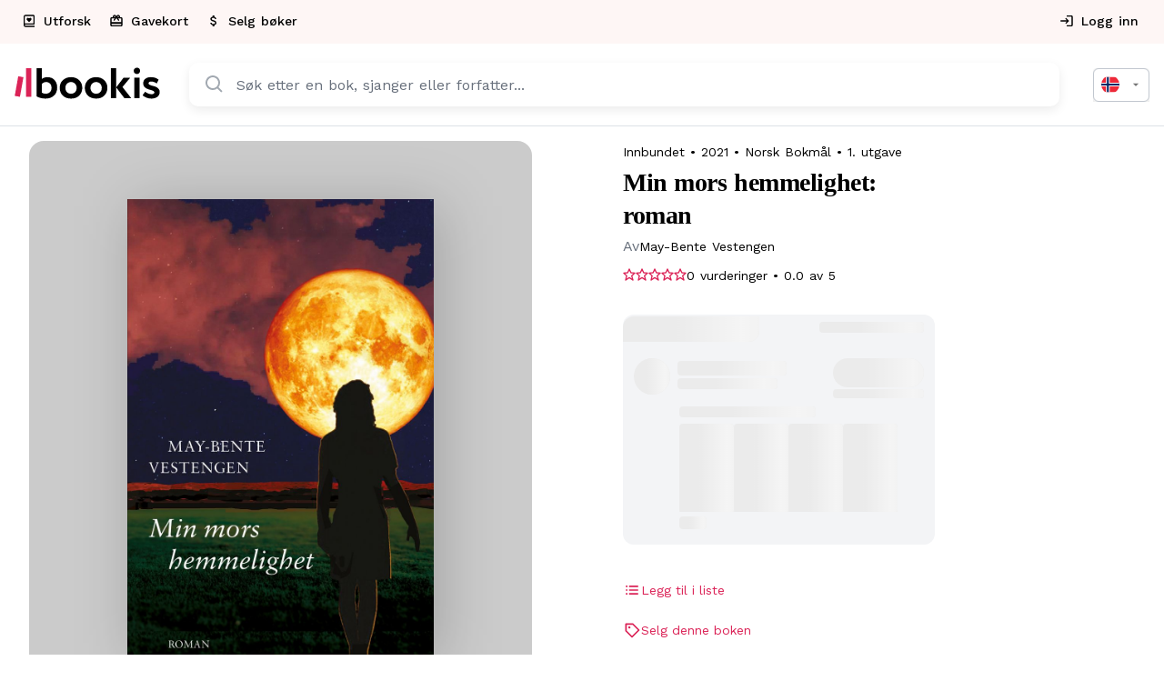

--- FILE ---
content_type: text/html; charset=UTF-8
request_url: https://bookis.com/no/books/min-mors-hemmelighet-2021
body_size: 2268
content:
<!DOCTYPE html>
<html lang="en">
<head>
    <meta charset="utf-8">
    <meta name="viewport" content="width=device-width, initial-scale=1">
    <title></title>
    <style>
        body {
            font-family: "Arial";
        }
    </style>
    <script type="text/javascript">
    window.awsWafCookieDomainList = [];
    window.gokuProps = {
"key":"AQIDAHjcYu/GjX+QlghicBgQ/7bFaQZ+m5FKCMDnO+vTbNg96AEXaWLvZwS5Hbpu4KBSnQY0AAAAfjB8BgkqhkiG9w0BBwagbzBtAgEAMGgGCSqGSIb3DQEHATAeBglghkgBZQMEAS4wEQQMAQsqiLsUnQ/1uC97AgEQgDu0cdn+Ob1c8jL+iOHZ2ml9XwBAzQNnYU16j0l9liqc5vEoxpXNksQ751rLv14OX4jsuC2PgFQMI6u8hg==",
          "iv":"D549CAFvXQAADvyx",
          "context":"AAVl+DqA7cVKAD4+SVaEgvLKZ6UNStokVpCaAZoAwsqWCPiLOk8gtEP143wt34/XNC9NUgeh3vUUTHTHfwtc+3G04uzEZMgJPNcNXYD6jdZSuXYqsjGabz1N4mkqR0IGqm6MP17hwQ395SZ0u4b+witdt+U8zpXsALKjVQkXBPfCloE3XqdQEt/C+56IJQmMkgBAFd6Ml7arxlBqqrk89AkjYAnnZmUo/0ginVLbFrPHrtyXAN2vocuhY7M50BZ45nssoiFtKTBJg/[base64]/zyhOnsUcp/soY3spWS8NkRPXiW1krKeYY0LG5/u+vsIuv/[base64]"
};
    </script>
    <script src="https://fdf452107f70.ea4d5fab.us-east-2.token.awswaf.com/fdf452107f70/dbc2307d2ec0/eb5f32a7e59b/challenge.js"></script>
</head>
<body>
    <div id="challenge-container"></div>
    <script type="text/javascript">
        AwsWafIntegration.saveReferrer();
        AwsWafIntegration.checkForceRefresh().then((forceRefresh) => {
            if (forceRefresh) {
                AwsWafIntegration.forceRefreshToken().then(() => {
                    window.location.reload(true);
                });
            } else {
                AwsWafIntegration.getToken().then(() => {
                    window.location.reload(true);
                });
            }
        });
    </script>
    <noscript>
        <h1>JavaScript is disabled</h1>
        In order to continue, we need to verify that you're not a robot.
        This requires JavaScript. Enable JavaScript and then reload the page.
    </noscript>
</body>
</html>

--- FILE ---
content_type: application/javascript; charset=utf-8
request_url: https://bookis.com/_next/static/chunks/4792-f23bfb6e52df796d.js
body_size: 2378
content:
"use strict";(self.webpackChunk_N_E=self.webpackChunk_N_E||[]).push([[4792],{7827:(e,t,r)=>{r.d(t,{Q:()=>n});let n=(0,r(12115).createContext)(void 0)},8629:(e,t,r)=>{r.d(t,{Hy:()=>d,j1:()=>n}),function(e){e.BOOK_DETAILS="Product page",e.PICK_SELLER="Seller list page",e.MORE_FROM_SELLER="More from seller"}(n||(n={}));var n,i=r(43415);i.z.enum(["score","title"]),i.z.enum(["score","price"]);let l=i.z.object({avgRating:i.z.number(),votes:i.z.number()}),a=i.z.object({id:i.z.number(),code:i.z.string().nullable(),titleEn:i.z.string(),titleNo:i.z.string(),titleSv:i.z.string(),genreSlug:i.z.string().nullable()}),o=i.z.object({id:i.z.number(),firstName:i.z.string().nullable(),lastName:i.z.string().nullable(),fullName:i.z.string()}),s=i.z.object({id:i.z.number(),code:i.z.string()}),u=i.z.object({id:i.z.number(),city:i.z.string()}),z=i.z.object({recommended:i.z.boolean()}),g=i.z.object({price:i.z.number(),shipping:i.z.number(),transaction:i.z.number(),totalTaxes:i.z.number(),totalPrice:i.z.number()}),b=i.z.enum(["available","userDeactivated","requested","sold"]),c=i.z.nativeEnum({SHIPPING:"shipping",MEETUP:"meetup",BOTH:"both"}),d={NEW:"new",LIKE_NEW:"like new",VERY_GOOD:"very good",GOOD:"good",ACCEPTABLE:"acceptable",REFURBISHED:"refurbished"},p=i.z.nativeEnum(d),m=i.z.object({id:i.z.number(),uuid:i.z.string().uuid(),slug:i.z.string(),title:i.z.string(),format:i.z.enum(["hardcover","paperback"]),year:i.z.number().nullable(),authors:i.z.array(o),subtitle:i.z.string().nullable(),description:i.z.string().nullable(),fullIsbn:i.z.string().nullable(),shortIsbn:i.z.string().nullable(),publisher:i.z.string().nullable(),editionNumber:i.z.string().nullable(),fullImage:i.z.string().url().nullable(),smallImage:i.z.string().url().nullable(),imageDominateColor:i.z.string().nullable(),seriesTitle:i.z.string().nullable(),seriesPart:i.z.string().nullable()}),f=i.z.object({id:i.z.number(),uuid:i.z.string().uuid(),price:i.z.number(),condition:p,deliveryMethod:c,status:b,book:m,totalPrice:i.z.number(),tag:i.z.string().nullable().optional(),comment:i.z.string().nullable().optional()}),y=m.extend({genres:i.z.array(a),languages:i.z.array(s),rating:l,versions:i.z.array(m).optional(),listings:i.z.array(f.omit({book:!0})).optional()}),j=i.z.object({id:i.z.number(),uuid:i.z.string().uuid(),firstName:i.z.string(),fullName:i.z.string(),imageUrl:i.z.string().nullable(),address:u,listings:i.z.array(f).optional()}),_=f.extend({seller:j,prices:g.optional(),badges:z.optional()});i.z.object({id:i.z.number(),uuid:i.z.string().uuid(),title:i.z.string(),description:i.z.string(),externalOptionId:i.z.string(),providerId:i.z.string()});let E=i.z.object({size:i.z.number(),page:i.z.number(),results:i.z.number(),continue:i.z.boolean()}),h=e=>i.z.object({data:i.z.array(e),pagination:E}),v=i.z.object({size:i.z.string().transform(e=>parseInt(e,10)).optional(),page:i.z.string().transform(e=>parseInt(e,10)).optional()});v.extend({deliveryMethods:i.z.string().transform(e=>e.split(",").filter(Boolean)).pipe(i.z.array(c)).optional(),conditions:i.z.string().transform(e=>e.split(",").filter(Boolean)).pipe(i.z.array(p)).optional()}),i.z.object({tenant:i.z.string().optional(),bookUuid:i.z.string()}),h(_),i.z.object({tenant:i.z.string().optional(),userUuid:i.z.string()}),v.extend({searchQuery:i.z.string().optional(),bookSlug:i.z.string()}),h(_),i.z.object({tenant:i.z.string().optional(),bookSlug:i.z.string()}),i.z.object({data:y}),h(y),i.z.object({tenant:i.z.string().optional(),bookUuid:i.z.string()}),v.extend({scoringTemplate:i.z.string().optional(),sort:i.z.string().optional()}),v.extend({isbn13:i.z.string().transform(e=>e.split(",")).optional()}),i.z.object({tenant:i.z.string().optional()}),h(y)},3710:(e,t,r)=>{r.d(t,{Ay:()=>h});var n=r(12115),i=r(69402),l=r(8329),a=r(20233),o=r(1862),s=r(94236);let u=()=>{},z=u(),g=Object,b=e=>e===z,c=e=>"function"==typeof e,d=new WeakMap,p=e=>g.prototype.toString.call(e),m=(e,t)=>e===`[object ${t}]`,f=0,y=e=>{let t,r;let n=typeof e,i=p(e),l=m(i,"Date"),a=m(i,"RegExp"),o=m(i,"Object");if(g(e)!==e||l||a)t=l?e.toJSON():"symbol"==n?e.toString():"string"==n?JSON.stringify(e):""+e;else{if(t=d.get(e))return t;if(t=++f+"~",d.set(e,t),Array.isArray(e)){for(r=0,t="@";r<e.length;r++)t+=y(e[r])+",";d.set(e,t)}if(o){t="#";let n=g.keys(e).sort();for(;!b(r=n.pop());)b(e[r])||(t+=r+":"+y(e[r])+",");d.set(e,t)}}return t},j=e=>{if(c(e))try{e=e()}catch(t){e=""}let t=e;return[e="string"==typeof e?e:(Array.isArray(e)?e.length:e)?y(e):"",t]},_=e=>j(e?e(0,null):null)[0],E=Promise.resolve(),h=(0,o.Ht)(i.Ay,e=>(t,r,i)=>{let o;let u=(0,n.useRef)(!1),{cache:z,initialSize:g=1,revalidateAll:b=!1,persistSize:c=!1,revalidateFirstPage:d=!0,revalidateOnMount:p=!1,parallel:m=!1}=i,[,,,f]=l.b.get(l.c);try{(o=_(t))&&(o=a.q+o)}catch(e){}let[y,j,h]=(0,l.z)(z,o),v=(0,n.useCallback)(()=>(0,l.e)(y()._l)?g:y()._l,[z,o,g]);(0,s.useSyncExternalStore)((0,n.useCallback)(e=>o?h(o,()=>{e()}):()=>{},[z,o]),v,v);let k=(0,n.useCallback)(()=>{let e=y()._l;return(0,l.e)(e)?g:e},[o,g]),S=(0,n.useRef)(k());(0,l.u)(()=>{if(!u.current){u.current=!0;return}o&&j({_l:c?S.current:k()})},[o,z]);let I=p&&!u.current,N=e(o,async e=>{let n=y()._i,a=y()._r;j({_r:l.U});let o=[],s=k(),[u]=(0,l.z)(z,e),g=u().data,c=[],p=null;for(let e=0;e<s;++e){let[s,u]=(0,l.s)(t(e,m?null:p));if(!s)break;let[y,j]=(0,l.z)(z,s),_=y().data,E=b||n||(0,l.e)(_)||d&&!e&&!(0,l.e)(g)||I||g&&!(0,l.e)(g[e])&&!i.compare(g[e],_);if(r&&("function"==typeof a?a(_,u):E)){let t=async()=>{if(s in f){let e=f[s];delete f[s],_=await e}else _=await r(u);j({data:_,_k:u}),o[e]=_};m?c.push(t):await t()}else o[e]=_;m||(p=_)}return m&&await Promise.all(c.map(e=>e())),j({_i:l.U}),o},i),O=(0,n.useCallback)(function(e,t){let r="boolean"==typeof t?{revalidate:t}:t||{},n=!1!==r.revalidate;return o?(n&&((0,l.e)(e)?j({_i:!0,_r:r.revalidate}):j({_i:!1,_r:r.revalidate})),arguments.length?N.mutate(e,{...r,revalidate:n}):N.mutate()):E},[o,z]),C=(0,n.useCallback)(e=>{let r;if(!o)return E;let[,n]=(0,l.z)(z,o);if((0,l.a)(e)?r=e(k()):"number"==typeof e&&(r=e),"number"!=typeof r)return E;n({_l:r}),S.current=r;let i=[],[a]=(0,l.z)(z,o),s=null;for(let e=0;e<r;++e){let[r]=(0,l.s)(t(e,s)),[n]=(0,l.z)(z,r),o=r?n().data:l.U;if((0,l.e)(o))return O(a().data);i.push(o),s=o}return O(i)},[o,z,O,k]);return{size:k(),setSize:C,mutate:O,get data(){return N.data},get error(){return N.error},get isValidating(){return N.isValidating},get isLoading(){return N.isLoading}}})}}]);
//# sourceMappingURL=4792-f23bfb6e52df796d.js.map

--- FILE ---
content_type: application/javascript; charset=utf-8
request_url: https://bookis.com/_next/static/chunks/ee560e2c-f7b751c94af367dc.js
body_size: 370
content:
"use strict";(self.webpackChunk_N_E=self.webpackChunk_N_E||[]).push([[844],{92888:(t,e,i)=>{i.d(e,{mkN:()=>r});var n=i(93435);function r(t){return(0,n.k5)({tag:"svg",attr:{viewBox:"0 0 24 24",fill:"none",stroke:"currentColor",strokeWidth:"2",strokeLinecap:"round",strokeLinejoin:"round"},child:[{tag:"polyline",attr:{points:"15 3 21 3 21 9"},child:[]},{tag:"polyline",attr:{points:"9 21 3 21 3 15"},child:[]},{tag:"line",attr:{x1:"21",y1:"3",x2:"14",y2:"10"},child:[]},{tag:"line",attr:{x1:"3",y1:"21",x2:"10",y2:"14"},child:[]}]})(t)}}}]);
//# sourceMappingURL=ee560e2c-f7b751c94af367dc.js.map

--- FILE ---
content_type: application/javascript; charset=utf-8
request_url: https://bookis.com/_next/static/chunks/8565-7cf0c621091cb3bd.js
body_size: 6142
content:
"use strict";(self.webpackChunk_N_E=self.webpackChunk_N_E||[]).push([[8565],{57336:(e,t,i)=>{i.d(t,{o:()=>r.oB});var r=i(63407)},48636:(e,t,i)=>{i.d(t,{E:()=>l});var r=i(95155),a=i(35800),n=i(15350),o=i(48173),s=i.n(o);i(12115);let l=e=>{let{to:t,params:i=[],children:o,onClick:l,disableProgressBar:d=!1,prefetch:c=!1}=e,x=(0,a.Y)();if(!Object.keys(n.p).includes(t))return(0,r.jsx)(r.Fragment,{children:o});let p="/".concat(x).concat(n.p[t](...i));return(0,r.jsx)(s(),{href:p,prefetch:c,style:{textDecoration:"none",color:"inherit",cursor:"pointer"},onClick:l,"data-prevent-nprogress":d,"aria-label":t,children:o})}},3464:(e,t,i)=>{i.d(t,{A:()=>o});var r=i(95155),a=i(12115),n=i(34727);let o=(0,a.memo)(e=>(0,r.jsx)(n.d,{...e,style:{borderRadius:"100%",objectFit:"cover"},fallbackImageSrc:"/img/default-avatar.png"}))},19730:(e,t,i)=>{i.d(t,{Y:()=>eB});var r=i(95155),a=i(35761),n=i(11451),o=i(82784),s=i(9552),l=i(21834),d=i(46805),c=i(96911),x=i(934),p=i(15346),h=i(1297),u=i(27475),g=i(39379),m=i(70872),f=i(80814),b=i(1259),j=i(26489),A=i(18867),v=i(35800),w=i(15350),y=i(33482),k=i(5975),S=i(18738),C=i(89369),M=i(76046),I=i(12115),P=i(92766),R=i(77247),B=i(9891),W=i(89142);let N=(0,W.Ay)(f.A,{shouldForwardProp:e=>"margin"!==e})(e=>{let{theme:t,margin:i}=e;return{height:"auto",padding:"6px 8px",borderRadius:"8px",justifyContent:"space-between",marginBottom:i?"".concat(i,"px"):"0","&:last-child":{marginBottom:0},span:{fontSize:"16px",textOverflow:"ellipsis",overflow:"hidden",whiteSpace:"nowrap",lineHeight:"24px",color:t.palette.neutral["900"]},svg:{fill:t.palette.neutral.main},[t.breakpoints.down("sm")]:{padding:"16px 0",borderRadius:0,borderBottom:"1px solid ".concat(t.palette.divider),marginBottom:"0 !important",span:{lineHeight:"20px"}}}}),E=(0,W.Ay)(o.A)(e=>{let{theme:t}=e;return{borderBottom:"1px solid ".concat(t.palette.divider),padding:"12px 0","&:last-child":{borderBottom:"none"}}}),O=e=>{let{label:t,onClick:i}=e,[a,n]=(0,I.useState)(!1);return(0,r.jsxs)(N,{onMouseEnter:()=>n(!0),onMouseLeave:()=>n(!1),onClick:i,children:[(0,r.jsx)(B.o,{fontWeight:500,component:"span",children:t}),a&&(0,r.jsx)(g.A,{width:"21px"})]})};var T=i(94960),_=i(7952),H=i(57128),F=i(46106);let z=(0,W.Ay)(F.A)(e=>{let{theme:t}=e;return{top:"calc(100% + 6px)",position:"absolute",boxShadow:"0 4px 12px rgb(0 0 0 / 8%)",padding:"0 16px 16px",zIndex:999,borderRadius:"8px",width:"570px",".book-card":{".book-card-title":{WebkitLineClamp:"1"}},[t.breakpoints.down("md")]:{width:"70vw"},[t.breakpoints.down("sm")]:{width:"100vw",height:"100vh",left:"49%",transform:"translateX(-50%)"}}}),J=(0,W.Ay)(o.A)(e=>{let{theme:t}=e;return{display:"flex",margin:"16px 0 4px 0",justifyContent:"space-between",[t.breakpoints.down("sm")]:{margin:"19px 0 9px 0"},".MuiTypography-root":{fontSize:"14px",lineHeight:"20px",color:t.palette.neutral.main,[t.breakpoints.down("sm")]:{fontFamily:'PT Serif,"serif"',color:t.palette.neutral[900],fontSize:"20px",lineHeight:"28px",fontWeight:600}},".MuiButtonBase-root":{fontSize:"14px",lineHeight:"20px",padding:0,height:"auto",minWidth:"auto","&:hover":{backgroundColor:"transparent"},[t.breakpoints.down("sm")]:{padding:"8px 12px",fontSize:"12px",lineHeight:"16px"}}}}),Y=(0,W.Ay)(f.A)(e=>{let{theme:t}=e;return{display:"flex",justifyContent:"space-between",width:"100%",padding:"16px 0",color:t.palette.neutral[900],height:"auto",alignItems:"center",borderBottom:"1px solid ".concat(t.palette.divider),wordSpacing:"1px","&:hover":{backgroundColor:"transparent"},marginBottom:"27px",fontSize:"14px",lineHeight:"20px",".MuiBox-root":{gap:"8px",display:"inline-flex",alignItems:"center"}}}),G=e=>{let{hideSearch:t,updateTextField:i}=e,n=(0,M.useRouter)(),s=(0,a.A)(),l=(0,v.Y)(),d=(0,w.c)(),c=(0,y.X)(),{t:x}=(0,k.A)(),p=(0,h.A)(s.breakpoints.up("sm")),u=(0,M.usePathname)(),g=null==u?void 0:u.includes("/search"),[m,b]=(0,I.useState)(JSON.parse(localStorage.getItem("recentSearch-".concat(c).concat(l))||"[]")||[]),[j,A]=(0,I.useState)(JSON.parse(localStorage.getItem("recentViewed-".concat(c).concat(l))||"[]")||[]),S=e=>{localStorage.removeItem("".concat(e,"-").concat(c).concat(l)),"recentSearch"===e&&b(void 0),"recentViewed"===e&&A(void 0)},C=e=>{window.location.pathname!=="/books/".concat(e.slug)&&t(),d.navigate.productPage(e.slug)},P=e=>{t(),i(e),g||d.navigate.searchPage()};return(0,r.jsx)(r.Fragment,{children:(m&&!!m.length||j&&!!j.length)&&(0,r.jsxs)(z,{children:[!p&&(0,r.jsxs)(Y,{onClick:()=>{n.push("/".concat(l,"/genres")),t()},children:[(0,r.jsxs)(o.A,{children:[(0,r.jsx)(T.A,{width:"20px"}),x({id:"header.search.recent.browseCategories"})]}),(0,r.jsx)(_.A,{width:"20px",style:{rotate:"-90deg"}})]}),m&&!!m.length&&(0,r.jsxs)(r.Fragment,{children:[(0,r.jsxs)(J,{children:[(0,r.jsx)(B.o,{variant:"body2",children:x({id:"header.search.recentSearch"})}),(0,r.jsx)(f.A,{onClick:()=>S("recentSearch"),variant:p?"text":"outlined",children:x({id:"clear"})})]}),m.map((e,t)=>(0,r.jsx)(o.A,{display:"flex",flexDirection:"column",children:(0,r.jsx)(O,{onClick:()=>P(e),label:e})},t))]}),j&&!!j.length&&(0,r.jsxs)(r.Fragment,{children:[(0,r.jsxs)(J,{children:[(0,r.jsx)(B.o,{variant:"body2",children:x({id:"header.search.recentViewed"})}),(0,r.jsx)(f.A,{onClick:()=>S("recentViewed"),variant:p?"text":"outlined",children:x({id:"clear"})})]}),j.map((e,t)=>{var i;return(0,r.jsx)(E,{children:(0,r.jsx)(H.M,{title:"".concat(e.title).concat(e.subtitle?": ".concat(e.subtitle):""),cardAction:()=>C(e),image:(0,r.jsx)(R.Ay,{src:null!==(i=e.smallImage)&&void 0!==i?i:e.fullImage,width:40,height:56,style:{objectFit:"contain"},alt:e.title}),cover:x({id:e.format}),year:String(e.year),inline:!0})},t)})]})]})})};var L=i(75113);let V=(0,W.Ay)(L.A)(e=>{let{theme:t}=e;return{boxShadow:"rgb(0 0 0 / 8%) 0px 4px 12px",border:"none",borderRadius:"10px",width:"99.5%",padding:"0 12px 0 15px",".search-action-button":{svg:{fill:t.palette.neutral[400]}},".Mui-focused":{".MuiButtonBase-root:first-of-type":{svg:{fill:t.palette.neutral[900]}}},[t.breakpoints.up("md")]:{padding:"0 12px 0 16px"},input:{height:"46px",margin:"0 12px",wordSpacing:"1px",textOverflow:"ellipsis",lineClamp:1,"&::placeholder":{maxWidth:"90%"},"&:focus::placeholder":{color:"transparent"},[t.breakpoints.up("md")]:{height:"48px"}},[t.breakpoints.down("md")]:{border:"1px solid ".concat(t.palette.neutral[200]),boxShadow:"none"},".MuiButtonBase-root":{minWidth:"auto",svg:{margin:0}},".clear-search-value":{svg:{fill:t.palette.divider},"&:hover":{svg:{fill:t.palette.primary.main}}}}}),D=(0,W.Ay)(o.A)({alignSelf:"center",width:"100%",position:"relative"}),q=()=>{let e=(0,a.A)(),t=(0,w.c)(),i=(0,v.Y)(),n=(0,y.X)(),o=(0,S.A)(i),{t:s}=(0,k.A)(),{query:l,setQuery:d,semanticEnabled:R,resetQuery:B}=(0,c.N)(),{resetRefinements:W}=(0,x.L)(),{resetSorting:N}=(0,p.C)(),E=(0,P.s)(),O=(0,h.A)(e.breakpoints.up("sm")),T=(0,M.usePathname)(),[_,H]=(0,I.useState)(!1),F=(0,I.useRef)(null),z=(0,I.useRef)(!1),J=null==T?void 0:T.includes("/search"),Y=()=>H(!1);(0,u.A)(F,Y);let L=(0,A.P)(e=>{(0,C.q)(e,o,n)},3e3);return(0,I.useEffect)(()=>{document.body.style.overflow=_&&!O?"hidden":"auto"},[_]),(0,I.useEffect)(()=>{J&&!z.current?(E.trackEvent("SEARCH_STARTED",{}),z.current=!0):!J&&z.current&&(z.current=!1,""!==l&&E.trackEvent("SEARCH_ENDED",{searchQuery:l}),d(""))},[J]),(0,r.jsxs)(D,{ref:F,children:[(0,r.jsx)(V,{hiddenLabel:!0,autoComplete:"off",autoFocus:J,variant:"standard",placeholder:s({id:"header.search.placeholder"}),value:l,onChange:e=>{let i=e.currentTarget.value;d(i),L(i),!J&&i.length>2&&t.navigate.searchPage(i)},onKeyDown:e=>{if(Y(),"Enter"===e.code)return t.navigate.searchPage(l)},InputProps:{onClick:()=>!_&&H(!0),startAdornment:(0,r.jsx)(f.A,{onClick:!O&&_?Y:()=>{Y(),J||t.navigate.searchPage(l)},"aria-label":!O&&_?"back":"search",variant:"ghost",className:!O&&_?void 0:"search-action-button",children:!O&&_?(0,r.jsx)(b.A,{width:"24px"}):(0,r.jsx)(()=>R?(0,r.jsx)(m.A,{width:"24px",height:"24px"}):(0,r.jsx)(g.A,{width:"24px",height:"24px"}),{})}),endAdornment:!!(null==l?void 0:l.length)&&(0,r.jsx)(f.A,{onClick:()=>{B(),N(),W()},className:"clear-search-value",variant:"ghost",children:(0,r.jsx)(j.A,{width:"24px"})})}}),_&&(0,r.jsx)(G,{updateTextField:d,hideSearch:Y})]})};var X=i(48636),U=i(10979),K=i(61332),Q=i(75483),Z=i(40520),$=i(44083),ee=i(65481),et=i(70736),ei=i(37185),er=i(4779),ea=i(36730),en=i(3464),eo=i(1877),es=i(23107),el=i(33217);let ed=e=>{let{icon:t,label:i,onClick:n}=e,s=(0,a.A)();return(0,r.jsxs)(o.A,{onClick:n,sx:{display:"flex",alignItems:"center",padding:"16px 0",borderTop:"1px solid ".concat(s.palette.divider),cursor:"pointer","&:hover":{"& .MuiTypography-root":{color:s.palette.primary.main},"& svg":{fill:s.palette.primary.main}},"& svg":{marginRight:"10px"}},children:[t,(0,r.jsx)(B.o,{variant:"body2",children:i})]})};var ec=i(48746),ex=i(23102);let ep=e=>{let{user:t,onClick:i}=e,{t:a}=(0,k.A)();return(0,r.jsxs)(o.A,{onClick:i,sx:{marginBottom:"16px",display:"inline-flex",width:"100%",cursor:"pointer","&:hover":{bgcolor:"action.hover"},borderRadius:2,p:1,transition:"background-color 0.2s"},children:[(0,r.jsx)(o.A,{mr:"16px",position:"relative",width:"48px",height:"48px",children:t?(0,r.jsx)(en.A,{quality:30,style:{borderRadius:"100%"},src:t.imageUrl,fill:!0,alt:"".concat(t.firstName," ").concat(t.lastName)}):(0,r.jsx)(o.A,{sx:{width:"48px",height:"48px",borderRadius:"100%",bgcolor:"neutral.200",display:"flex",alignItems:"center",justifyContent:"center"},children:(0,r.jsx)(ex.A,{sx:{color:"text.secondary",width:28,height:28}})})}),(0,r.jsxs)(o.A,{flex:1,sx:{minWidth:0},children:[(0,r.jsx)(B.o,{color:"text.primary",variant:"body2",fontWeight:500,sx:{display:"-webkit-box",overflow:"hidden",textOverflow:"ellipsis",WebkitLineClamp:2,WebkitBoxOrient:"vertical"},children:t?"".concat(t.firstName," ").concat(t.lastName):a({id:"auth_not_logged_in",defaultMessage:"Not logged in"})}),(0,r.jsx)(B.o,{variant:"caption",color:"text.secondary",noWrap:!0,sx:{overflow:"hidden",textOverflow:"ellipsis"},children:a(t?{id:"profileMenu.title"}:{id:"header.signInOrRegister",defaultMessage:"Sign in or register"})})]}),(0,r.jsx)(ec.A,{sx:{color:"text.secondary"}})]})},eh=e=>{let{user:t}=e,i=(0,a.A)(),n=(0,M.useRouter)(),s=(0,v.Y)(),[l,d]=(0,I.useState)(!1),c=(0,I.useRef)(null),{t:x}=(0,k.A)(),p=(0,w.c)(),h=()=>d(!1);(0,u.A)(c,()=>h());let g=[{icon:(0,r.jsx)(T.A,{width:"20px"}),label:x({id:"profileMenu.forSale"}),href:"/profile/sales"},{icon:(0,r.jsx)(eo.A,{width:"20px"}),label:x({id:"profileMenu.purchases"}),href:"/profile/purchases"},{icon:(0,r.jsx)(es.A,{width:"20px"}),label:x({id:"profileMenu.lists"}),href:"/profile/lists"}],m=e=>{n.push("/".concat(s).concat(e)),h()};return(0,r.jsxs)(o.A,{ref:c,height:"100%",sx:{position:"relative"},children:[(0,r.jsxs)(f.A,{onClick:()=>d(!l),sx:{height:"100%",px:1.5,textTransform:"none",borderRadius:0,minWidth:"auto",borderBottom:"2px solid transparent","&:hover":{bgcolor:"neutral.100",borderBottom:"2px solid ".concat(i.palette.primary.main)},...l&&{borderBottom:"2px solid ".concat(i.palette.primary.main)}},children:[(0,r.jsx)(o.A,{minWidth:"28px",height:"28px",position:"relative",children:(0,r.jsx)(en.A,{quality:75,style:{borderRadius:"100%"},src:t.imageUrl,width:28,height:28,alt:"".concat(t.firstName," ").concat(t.lastName)})}),(0,r.jsx)(B.o,{ml:"8px",variant:"body2",sx:{fontSize:14,fontWeight:500,color:"neutral.600"},children:x({id:"profileMenu.title"})})]}),l&&(0,r.jsxs)(F.A,{sx:{position:"absolute",backgroundColor:"neutral.000",padding:"16px 16px 0 16px",width:"267px",maxWidth:"267px",right:0,top:"calc(100% + 11px)",borderRadius:"16px",zIndex:999,boxShadow:"0 8px 24px rgb(0 0 0 / 8%)"},children:[(0,r.jsx)(ep,{user:t,onClick:()=>{n.push("/".concat(s,"/profile/sales")),h()}}),g.map(e=>(0,r.jsx)(ed,{icon:e.icon,label:e.label,onClick:()=>m(e.href)},e.href)),(0,r.jsx)(ed,{icon:(0,r.jsx)(el.A,{width:"20px"}),label:x({id:"profileMenu.logout"}),onClick:()=>{p.navigate.signout(),h()}})]})]})};var eu=i(19579),eg=i(78285),em=i(74263);let ef=e=>{let{open:t,onClose:i,user:n}=e,s=(0,a.A)(),l=(0,M.useRouter)(),d=(0,v.Y)(),{t:c}=(0,k.A)(),x=(0,w.c)(),p=(0,h.A)(s.breakpoints.down("md")),u=[{icon:(0,r.jsx)(K.A,{width:"20px"}),label:c({id:"categories.title"}),href:w.p.explorePage()},{icon:(0,r.jsx)(em.A,{sx:{width:20,height:20}}),label:c({id:"genres",defaultMessage:"Genres"}),href:w.p.genresPage()},{icon:(0,r.jsx)($.A,{sx:{width:20,height:20}}),label:c({id:"gift_card",defaultMessage:"Gift Card"}),href:w.p.giftCardPage()},{icon:(0,r.jsx)(Z.A,{sx:{width:20,height:20}}),label:c({id:"header.sellBooks"}),href:w.p.addSalePage()}],g=(e,t)=>{e&&(l.push("/".concat(d).concat(e)),i()),t&&t()};return p?(0,r.jsxs)(eu.Ay,{open:t,anchor:"right",PaperProps:{sx:{width:"500px",maxWidth:"80%",borderRadius:"16px 0 0 16px",backgroundImage:"none"}},onClose:i,children:[(0,r.jsxs)(o.A,{sx:{display:"inline-flex",justifyContent:"space-between",padding:"16px",borderBottom:"1px solid ".concat(s.palette.divider)},children:[(0,r.jsx)(B.o,{variant:"body2",sx:{lineHeight:"25px"},children:c({id:"menu",defaultMessage:"Meny"})}),(0,r.jsx)(f.A,{onClick:i,variant:"ghost",children:(0,r.jsx)(eg.A,{width:"25px"})})]}),(0,r.jsxs)(o.A,{sx:{padding:"16px"},children:[(0,r.jsx)(ep,{user:n,onClick:()=>g(n?"/profile":"/auth")}),u.map((e,t)=>(0,r.jsx)(ed,{icon:e.icon,label:e.label,onClick:()=>g(e.href)},"marketing-".concat(t))),n&&(0,r.jsx)(ed,{icon:(0,r.jsx)(el.A,{width:"20px"}),label:c({id:"profileMenu.logout"}),onClick:()=>x.navigate.signout()})]})]}):null},eb=e=>{let{user:t}=e,i=(0,a.A)(),[n,s]=(0,I.useState)(!1),{up:l}=i.breakpoints;return(0,r.jsxs)(r.Fragment,{children:[(0,r.jsx)(f.A,{"aria-label":"menu",onClick:()=>s(!n),variant:"ghost",sx:{padding:0,[l("md")]:{display:"none"}},children:(0,r.jsx)(ea.A,{width:"25px"})}),t&&(0,r.jsx)(o.A,{sx:{height:"100%",[i.breakpoints.down("md")]:{display:"none"}},children:(0,r.jsx)(eh,{user:t})}),(0,r.jsx)(ef,{open:n,onClose:()=>s(!1),user:t})]})},ej=e=>{let{children:t,startIcon:i}=e,n=(0,a.A)();return(0,r.jsx)(f.A,{startIcon:i,sx:{height:"100%",px:1.5,borderBottom:"2px solid transparent","&:hover":{borderBottom:"2px solid ".concat(n.palette.primary.main)}},children:(0,r.jsx)(B.o,{variant:"body2",sx:{fontSize:14,fontWeight:500},children:t})})},eA={width:16,height:16,color:"text.primary"},ev=()=>{let{t:e}=(0,k.A)();return(0,r.jsx)(X.E,{to:"authPage",prefetch:!0,children:(0,r.jsx)(ej,{startIcon:(0,r.jsx)(et.A,{sx:eA}),children:e({id:"auth_sign_in_login",defaultMessage:"Logg inn"})})})},ew=()=>{let{user:e,isLoading:t}=(0,Q.J)(),{t:i}=(0,k.A)(),a=(0,v.Y)(),n="se"===(0,S.A)(a)?[{to:"searchPage",icon:(0,r.jsx)(ei.A,{sx:eA}),label:i({id:"buy_used",defaultMessage:"Buy used"})},{to:"addSalePage",icon:(0,r.jsx)(Z.A,{sx:eA}),label:i({id:"header.sellBooks",defaultMessage:"Sell books"})}]:[{to:"explorePage",icon:(0,r.jsx)(K.A,{width:"16px"}),label:i({id:"categories.title",defaultMessage:"Categories"})},{to:"giftCardPage",icon:(0,r.jsx)($.A,{sx:eA}),label:i({id:"gift_card",defaultMessage:"Gift Card"})},{to:"addSalePage",icon:(0,r.jsx)(Z.A,{sx:eA}),label:i({id:"header.sellBooks",defaultMessage:"Sell books"})}];return(0,r.jsx)(d.A,{disableGutters:!0,variant:"dense",sx:{bgcolor:"secondary.100",minHeight:48,height:48},children:(0,r.jsxs)(s.A,{maxWidth:"xl",sx:{display:"flex",justifyContent:"space-between",alignItems:"center",height:"100%"},children:[(0,r.jsx)(U.A,{component:"nav",direction:"row",spacing:0,sx:{height:"100%"},children:n.map(e=>(0,r.jsx)(X.E,{to:e.to,prefetch:!0,children:(0,r.jsx)(ej,{startIcon:e.icon,children:e.label})},e.to))}),(0,r.jsxs)(U.A,{direction:"row",spacing:0,sx:{height:"100%"},children:[e&&(0,r.jsx)(X.E,{to:"messagesPage",prefetch:!0,children:(0,r.jsx)(ej,{startIcon:(0,r.jsx)(ee.A,{sx:eA}),children:i({id:"messages",defaultMessage:"Messages"})})}),t&&(0,r.jsxs)(o.A,{sx:{display:"flex",alignItems:"center",gap:1,px:1.5,height:"100%"},children:[(0,r.jsx)(er.A,{variant:"circular",width:28,height:28}),(0,r.jsx)(er.A,{variant:"text",width:80,height:20})]}),!t&&!e&&(0,r.jsx)(ev,{}),!t&&e&&(0,r.jsx)(eb,{user:e})]})]})})},ey=()=>{let{user:e,isLoading:t}=(0,Q.J)(),{t:i}=(0,k.A)();return(0,r.jsx)(U.A,{direction:"row",spacing:2,alignItems:"center",children:t?(0,r.jsx)(er.A,{variant:"text",width:70,height:20}):(0,r.jsxs)(r.Fragment,{children:[e?(0,r.jsx)(X.E,{to:"messagesPage",prefetch:!0,children:(0,r.jsx)(ej,{startIcon:(0,r.jsx)(ee.A,{sx:eA}),children:i({id:"messages",defaultMessage:"Messages"})})}):(0,r.jsx)(ev,{}),(0,r.jsx)(eb,{user:e})]})})};var ek=i(87022),eS=i(85914),eC=i(34795),eM=i(61781),eI=i(91888);let eP=e=>{let{children:t}=e;return(0,r.jsx)(o.A,{sx:{width:20,height:20,borderRadius:"50%",overflow:"hidden",display:"flex",alignItems:"center",justifyContent:"center",flexShrink:0,svg:{width:22,height:22,minWidth:22}},children:t})},eR=()=>{let{t:e}=(0,k.A)(),t=(0,v.Y)(),i=(0,S.A)(t),a=(0,M.useRouter)(),n=(0,M.usePathname)(),o=[{value:"en-".concat(i),label:e({id:"lang.english"}),icon:(0,r.jsx)(ek.A,{})},..."no"===i?[{value:"no",label:e({id:"lang.norway"}),icon:(0,r.jsx)(eS.A,{})}]:[],..."se"===i?[{value:"se",label:e({id:"lang.sweden"}),icon:(0,r.jsx)(eC.A,{})}]:[]];return(0,r.jsx)(eM.A,{value:t,onChange:e=>a.replace(n.replace("/".concat(t),"/".concat(e.target.value))),renderValue:()=>{var e;return(0,r.jsx)(eP,{children:null===(e=o.find(e=>e.value===t))||void 0===e?void 0:e.icon})},inputProps:{"aria-label":e({id:"header.languageSelector",defaultMessage:"Select language"})},sx:{minWidth:40,display:{xs:"none",md:"flex"},".MuiSelect-select":{p:"6px 24px 6px 8px",border:1,borderColor:"neutral.300",borderRadius:1.5,bgcolor:"white",display:"flex",alignItems:"center","&:hover":{bgcolor:"neutral.100"}},".MuiOutlinedInput-notchedOutline":{display:"none"}},MenuProps:{PaperProps:{sx:{borderRadius:3,boxShadow:"0 8px 24px rgb(0 0 0 / 8%)",".MuiList-root":{p:0,minWidth:150},".MuiMenuItem-root":{gap:1,py:1.5,px:2}}}},children:o.map(e=>(0,r.jsxs)(eI.A,{value:e.value,disabled:t===e.value,children:[(0,r.jsx)(eP,{children:e.icon}),e.label]},e.value))})},eB=()=>{let e=(0,a.A)(),t={[e.breakpoints.down("md")]:{display:"none"}},i={[e.breakpoints.up("md")]:{display:"none"}};return(0,r.jsxs)(n.A,{position:"sticky",elevation:0,component:"header",sx:{bgcolor:"common.white",borderBottom:1,borderColor:"divider",borderRadius:0},children:[(0,r.jsx)(o.A,{sx:t,children:(0,r.jsx)(ew,{})}),(0,r.jsx)(d.A,{disableGutters:!0,sx:{minHeight:72,py:2,[e.breakpoints.up("md")]:{minHeight:90,py:0}},children:(0,r.jsxs)(s.A,{maxWidth:"xl",disableGutters:!0,sx:{display:"grid",gap:1.5,gridTemplateColumns:"auto 1fr",gridTemplateRows:"auto auto",alignItems:"center",px:3,[e.breakpoints.up("md")]:{gap:4,gridTemplateColumns:"auto 1fr auto",gridTemplateRows:"auto"}},children:[(0,r.jsxs)(X.E,{to:"homePage",prefetch:!0,"aria-label":"Go to home page",children:[(0,r.jsx)(o.A,{sx:i,children:(0,r.jsx)(l.A,{height:28})}),(0,r.jsx)(o.A,{sx:t,children:(0,r.jsx)(l.A,{height:49,width:160})})]}),(0,r.jsx)(o.A,{sx:{...i,display:"flex",justifyContent:"flex-end",alignItems:"center"},children:(0,r.jsx)(ey,{})}),(0,r.jsx)(o.A,{role:"search",sx:{gridColumn:"1 / -1",flex:1,[e.breakpoints.up("md")]:{gridColumn:"auto"}},children:(0,r.jsx)(q,{})}),(0,r.jsx)(o.A,{sx:t,children:(0,r.jsx)(eR,{})})]})})]})}},18867:(e,t,i)=>{i.d(t,{P:()=>a});var r=i(12115);function a(e,t){let i=(0,r.useRef)(null);return(0,r.useCallback)(r=>{i.current&&clearTimeout(i.current),i.current=setTimeout(()=>{e(r)},t)},[e,t])}},33482:(e,t,i)=>{i.d(t,{X:()=>r});let r=()=>""},89369:(e,t,i)=>{i.d(t,{l:()=>r,q:()=>a});let r=(e,t,i)=>{let r=JSON.parse(localStorage.getItem("recentViewed-".concat(i).concat(t))||"[]");r.some(t=>JSON.stringify(t)===JSON.stringify(e))||(r.length<=2||r.pop(),r.unshift(e),localStorage.setItem("recentViewed-".concat(i).concat(t),JSON.stringify(r)))},a=(e,t,i)=>{let r=JSON.parse(localStorage.getItem("recentSearch-".concat(i).concat(t))||"[]");e&&(r.length>=3&&r.pop(),r.unshift(e),localStorage.setItem("recentSearch-".concat(i).concat(t),JSON.stringify(r)))}}}]);
//# sourceMappingURL=8565-7cf0c621091cb3bd.js.map

--- FILE ---
content_type: application/javascript; charset=utf-8
request_url: https://bookis.com/_next/static/chunks/app/layout-fe470c3e98e892e4.js
body_size: 3570
content:
(self.webpackChunk_N_E=self.webpackChunk_N_E||[]).push([[7177],{51103:(e,t,r)=>{Promise.resolve().then(r.bind(r,48792))},7952:(e,t,r)=>{"use strict";r.d(t,{A:()=>l});var n=r(95155);r(12115);let l=e=>(0,n.jsx)("svg",{xmlns:"http://www.w3.org/2000/svg",viewBox:"0 0 24 24",...e,children:(0,n.jsx)("path",{d:"M16.293 9.293 12 13.586 7.707 9.293l-1.414 1.414L12 16.414l5.707-5.707z"})})},88863:(e,t,r)=>{"use strict";r.d(t,{A:()=>c});var n=r(85407);r(12115);var l=r(12884),o=r(13182),a=r(95155);let s=function(e){let{styles:t,themeId:r,defaultTheme:n={}}=e,s=(0,o.A)(n),i="function"==typeof t?t(r&&s[r]||s):t;return(0,a.jsx)(l.A,{styles:i})};var i=r(92739),u=r(26366);let c=function(e){return(0,a.jsx)(s,(0,n.A)({},e,{defaultTheme:i.A,themeId:u.A}))}},83194:(e,t,r)=>{"use strict";r.d(t,{A:()=>c,I:()=>u});var n=r(85407),l=r(60160),o=r(12115),a=r(95155);let s=["value"],i=o.createContext(),u=()=>{let e=o.useContext(i);return null!=e&&e},c=function(e){let{value:t}=e,r=(0,l.A)(e,s);return(0,a.jsx)(i.Provider,(0,n.A)({value:null==t||t},r))}},54203:(e,t,r)=>{"use strict";r.r(t),r.d(t,{default:()=>l.a});var n=r(53704),l=r.n(n),o={};for(let e in n)"default"!==e&&(o[e]=()=>n[e]);r.d(t,o)},68571:(e,t)=>{"use strict";Object.defineProperty(t,"__esModule",{value:!0}),function(e,t){for(var r in t)Object.defineProperty(e,r,{enumerable:!0,get:t[r]})}(t,{cancelIdleCallback:function(){return n},requestIdleCallback:function(){return r}});let r="undefined"!=typeof self&&self.requestIdleCallback&&self.requestIdleCallback.bind(window)||function(e){let t=Date.now();return self.setTimeout(function(){e({didTimeout:!1,timeRemaining:function(){return Math.max(0,50-(Date.now()-t))}})},1)},n="undefined"!=typeof self&&self.cancelIdleCallback&&self.cancelIdleCallback.bind(window)||function(e){return clearTimeout(e)};("function"==typeof t.default||"object"==typeof t.default&&null!==t.default)&&void 0===t.default.__esModule&&(Object.defineProperty(t.default,"__esModule",{value:!0}),Object.assign(t.default,t),e.exports=t.default)},53704:(e,t,r)=>{"use strict";Object.defineProperty(t,"__esModule",{value:!0}),function(e,t){for(var r in t)Object.defineProperty(e,r,{enumerable:!0,get:t[r]})}(t,{default:function(){return v},handleClientScriptLoad:function(){return h},initScriptLoader:function(){return m}});let n=r(60306),l=r(29955),o=r(95155),a=n._(r(47650)),s=l._(r(12115)),i=r(81147),u=r(22815),c=r(68571),d=new Map,f=new Set,p=e=>{if(a.default.preinit){e.forEach(e=>{a.default.preinit(e,{as:"style"})});return}if("undefined"!=typeof window){let t=document.head;e.forEach(e=>{let r=document.createElement("link");r.type="text/css",r.rel="stylesheet",r.href=e,t.appendChild(r)})}},y=e=>{let{src:t,id:r,onLoad:n=()=>{},onReady:l=null,dangerouslySetInnerHTML:o,children:a="",strategy:s="afterInteractive",onError:i,stylesheets:c}=e,y=r||t;if(y&&f.has(y))return;if(d.has(t)){f.add(y),d.get(t).then(n,i);return}let h=()=>{l&&l(),f.add(y)},m=document.createElement("script"),b=new Promise((e,t)=>{m.addEventListener("load",function(t){e(),n&&n.call(this,t),h()}),m.addEventListener("error",function(e){t(e)})}).catch(function(e){i&&i(e)});o?(m.innerHTML=o.__html||"",h()):a?(m.textContent="string"==typeof a?a:Array.isArray(a)?a.join(""):"",h()):t&&(m.src=t,d.set(t,b)),(0,u.setAttributesFromProps)(m,e),"worker"===s&&m.setAttribute("type","text/partytown"),m.setAttribute("data-nscript",s),c&&p(c),document.body.appendChild(m)};function h(e){let{strategy:t="afterInteractive"}=e;"lazyOnload"===t?window.addEventListener("load",()=>{(0,c.requestIdleCallback)(()=>y(e))}):y(e)}function m(e){e.forEach(h),[...document.querySelectorAll('[data-nscript="beforeInteractive"]'),...document.querySelectorAll('[data-nscript="beforePageRender"]')].forEach(e=>{let t=e.id||e.getAttribute("src");f.add(t)})}function b(e){let{id:t,src:r="",onLoad:n=()=>{},onReady:l=null,strategy:u="afterInteractive",onError:d,stylesheets:p,...h}=e,{updateScripts:m,scripts:b,getIsSsr:v,appDir:g,nonce:_}=(0,s.useContext)(i.HeadManagerContext),x=(0,s.useRef)(!1);(0,s.useEffect)(()=>{let e=t||r;x.current||(l&&e&&f.has(e)&&l(),x.current=!0)},[l,t,r]);let j=(0,s.useRef)(!1);if((0,s.useEffect)(()=>{!j.current&&("afterInteractive"===u?y(e):"lazyOnload"===u&&("complete"===document.readyState?(0,c.requestIdleCallback)(()=>y(e)):window.addEventListener("load",()=>{(0,c.requestIdleCallback)(()=>y(e))})),j.current=!0)},[e,u]),("beforeInteractive"===u||"worker"===u)&&(m?(b[u]=(b[u]||[]).concat([{id:t,src:r,onLoad:n,onReady:l,onError:d,...h}]),m(b)):v&&v()?f.add(t||r):v&&!v()&&y(e)),g){if(p&&p.forEach(e=>{a.default.preinit(e,{as:"style"})}),"beforeInteractive"===u)return r?(a.default.preload(r,h.integrity?{as:"script",integrity:h.integrity,nonce:_,crossOrigin:h.crossOrigin}:{as:"script",nonce:_,crossOrigin:h.crossOrigin}),(0,o.jsx)("script",{nonce:_,dangerouslySetInnerHTML:{__html:"(self.__next_s=self.__next_s||[]).push("+JSON.stringify([r,{...h,id:t}])+")"}})):(h.dangerouslySetInnerHTML&&(h.children=h.dangerouslySetInnerHTML.__html,delete h.dangerouslySetInnerHTML),(0,o.jsx)("script",{nonce:_,dangerouslySetInnerHTML:{__html:"(self.__next_s=self.__next_s||[]).push("+JSON.stringify([0,{...h,id:t}])+")"}}));"afterInteractive"===u&&r&&a.default.preload(r,h.integrity?{as:"script",integrity:h.integrity,nonce:_,crossOrigin:h.crossOrigin}:{as:"script",nonce:_,crossOrigin:h.crossOrigin})}return null}Object.defineProperty(b,"__nextScript",{value:!0});let v=b;("function"==typeof t.default||"object"==typeof t.default&&null!==t.default)&&void 0===t.default.__esModule&&(Object.defineProperty(t.default,"__esModule",{value:!0}),Object.assign(t.default,t),e.exports=t.default)},22815:(e,t)=>{"use strict";Object.defineProperty(t,"__esModule",{value:!0}),Object.defineProperty(t,"setAttributesFromProps",{enumerable:!0,get:function(){return o}});let r={acceptCharset:"accept-charset",className:"class",htmlFor:"for",httpEquiv:"http-equiv",noModule:"noModule"},n=["onLoad","onReady","dangerouslySetInnerHTML","children","onError","strategy","stylesheets"];function l(e){return["async","defer","noModule"].includes(e)}function o(e,t){for(let[o,a]of Object.entries(t)){if(!t.hasOwnProperty(o)||n.includes(o)||void 0===a)continue;let s=r[o]||o.toLowerCase();"SCRIPT"===e.tagName&&l(s)?e[s]=!!a:e.setAttribute(s,String(a)),(!1===a||"SCRIPT"===e.tagName&&l(s)&&(!a||"false"===a))&&(e.setAttribute(s,""),e.removeAttribute(s))}}("function"==typeof t.default||"object"==typeof t.default&&null!==t.default)&&void 0===t.default.__esModule&&(Object.defineProperty(t.default,"__esModule",{value:!0}),Object.assign(t.default,t),e.exports=t.default)},48792:(e,t,r)=>{"use strict";r.r(t),r.d(t,{default:()=>M});var n=r(95155),l=r(85407),o=r(60160),a=r(12115);let s=a.createContext(null);function i(){return a.useContext(s)}let u="function"==typeof Symbol&&Symbol.for?Symbol.for("mui.nested"):"__THEME_NESTED__",c=function(e){let{children:t,theme:r}=e,o=i(),c=a.useMemo(()=>{let e=null===o?r:"function"==typeof r?r(o):(0,l.A)({},o,r);return null!=e&&(e[u]=null!==o),e},[r,o]);return(0,n.jsx)(s.Provider,{value:c,children:t})};var d=r(30896),f=r(4763),p=r(83194);let y={};function h(e,t,r){let n=arguments.length>3&&void 0!==arguments[3]&&arguments[3];return a.useMemo(()=>{let o=e&&t[e]||t;if("function"==typeof r){let a=r(o),s=e?(0,l.A)({},t,{[e]:a}):a;return n?()=>s:s}return e?(0,l.A)({},t,{[e]:r}):(0,l.A)({},t,r)},[e,t,r,n])}let m=function(e){let{children:t,theme:r,themeId:l}=e,o=(0,f.A)(y),a=i()||y,s=h(l,o,r),u=h(l,a,r,!0),m="rtl"===s.direction;return(0,n.jsx)(c,{theme:u,children:(0,n.jsx)(d.T.Provider,{value:s,children:(0,n.jsx)(p.A,{value:m,children:t})})})};var b=r(26366);let v=["theme"];function g(e){let{theme:t}=e,r=(0,o.A)(e,v),a=t[b.A];return(0,n.jsx)(m,(0,l.A)({},r,{themeId:a?b.A:void 0,theme:a||t}))}var _=r(29651),x=r(49757),j=r(88863);let A=(e,t)=>(0,l.A)({WebkitFontSmoothing:"antialiased",MozOsxFontSmoothing:"grayscale",boxSizing:"border-box",WebkitTextSizeAdjust:"100%"},t&&!e.vars&&{colorScheme:e.palette.mode}),S=e=>(0,l.A)({color:(e.vars||e).palette.text.primary},e.typography.body1,{backgroundColor:(e.vars||e).palette.background.default,"@media print":{backgroundColor:(e.vars||e).palette.common.white}}),O=function(e){var t;let r=arguments.length>1&&void 0!==arguments[1]&&arguments[1],n={};r&&e.colorSchemes&&Object.entries(e.colorSchemes).forEach(t=>{var r;let[l,o]=t;n[e.getColorSchemeSelector(l).replace(/\s*&/,"")]={colorScheme:null==(r=o.palette)?void 0:r.mode}});let o=(0,l.A)({html:A(e,r),"*, *::before, *::after":{boxSizing:"inherit"},"strong, b":{fontWeight:e.typography.fontWeightBold},body:(0,l.A)({margin:0},S(e),{"&::backdrop":{backgroundColor:(e.vars||e).palette.background.default}})},n),a=null==(t=e.components)||null==(t=t.MuiCssBaseline)?void 0:t.styleOverrides;return a&&(o=[o,a]),o},C=function(e){let{children:t,enableColorScheme:r=!1}=(0,x.A)({props:e,name:"MuiCssBaseline"});return(0,n.jsxs)(a.Fragment,{children:[(0,n.jsx)(j.A,{styles:e=>O(e,r)}),t]})};var I=r(98695),k=r.n(I),w=r(54203);function M(e){let{children:t}=e;return(0,n.jsx)("html",{lang:"nb",className:k().className,suppressHydrationWarning:!0,children:(0,n.jsxs)("body",{children:[(0,n.jsx)(w.default,{src:"/lib/services/cookie-consent/defaults.js",strategy:"afterInteractive"}),(0,n.jsx)(w.default,{src:"/lib/services/cookie-consent/consent-manager.js",strategy:"afterInteractive"}),(0,n.jsx)(w.default,{src:"/lib/services/cookie-consent/config.js",strategy:"afterInteractive"}),(0,n.jsxs)(g,{theme:_.w,children:[(0,n.jsx)(C,{}),t]})]})})}r(71300),r(83038),r(61875),r(74186)},71300:()=>{},61875:()=>{},83038:()=>{},74186:()=>{},98695:e=>{e.exports={style:{fontFamily:"'Work Sans', 'Work Sans Fallback'",fontStyle:"normal"},className:"__className_5561b6"}}},e=>{var t=t=>e(e.s=t);e.O(0,[9074,9422,2043,5592,9651,8441,1517,7358],()=>t(51103)),_N_E=e.O()}]);
//# sourceMappingURL=layout-fe470c3e98e892e4.js.map

--- FILE ---
content_type: image/svg+xml
request_url: https://bookis.com/_next/static/media/klarna-logo.310ae462.svg
body_size: 454
content:
<svg xmlns="http://www.w3.org/2000/svg" width="1024" height="260" viewBox="-0.66 -0.66 92.003 23.32">
  <path
    d="M82.278 17.958c-2.109 0-3.752-1.728-3.752-3.826s1.643-3.826 3.752-3.826 3.753 1.728 3.753 3.826-1.644 3.826-3.753 3.826M81.224 22c1.798 0 4.094-.679 5.365-3.332l.124.061c-.558 1.45-.558 2.314-.558 2.53v.34h4.528V6.665h-4.528v.34c0 .215 0 1.08.558 2.53l-.124.061c-1.271-2.654-3.566-3.332-5.365-3.332-4.311 0-7.35 3.394-7.35 7.868S76.913 22 81.224 22M65.996 6.264c-2.047 0-3.66.71-4.962 3.332l-.124-.062c.558-1.45.558-2.314.558-2.53v-.34H56.94V21.6h4.652V13.73c0-2.068 1.21-3.363 3.164-3.363s2.915 1.11 2.915 3.332v7.899h4.652v-9.504c0-3.394-2.667-5.831-6.327-5.831M50.211 9.596l-.125-.062c.559-1.45.559-2.314.559-2.53v-.34h-4.528V21.6h4.652l.03-7.19c0-2.098 1.117-3.363 2.947-3.363.496 0 .9.062 1.365.185V6.665c-2.047-.432-3.877.34-4.9 2.931m-14.794 8.362c-2.109 0-3.752-1.728-3.752-3.826s1.643-3.826 3.752-3.826 3.753 1.728 3.753 3.826-1.644 3.826-3.753 3.826M34.363 22c1.798 0 4.093-.679 5.365-3.332l.124.061c-.558 1.45-.558 2.314-.558 2.53v.34h4.528V6.665h-4.528v.34c0 .215 0 1.08.558 2.53l-.124.061c-1.272-2.654-3.567-3.332-5.365-3.332-4.311 0-7.35 3.394-7.35 7.868S30.052 22 34.363 22m-13.832-.401h4.652V0H20.53zM17.119 0h-4.745c0 3.857-2.388 7.313-6.016 9.781l-1.427.988V0H0v21.599h4.931V10.892l8.157 10.707h6.016l-7.846-10.244C14.824 8.794 17.15 4.813 17.119 0"
    style="fill: #0b051d; fill-opacity: 1"
  />
</svg>



--- FILE ---
content_type: application/javascript; charset=utf-8
request_url: https://bookis.com/_next/static/chunks/5483-9a84a17800644d79.js
body_size: 3258
content:
"use strict";(self.webpackChunk_N_E=self.webpackChunk_N_E||[]).push([[5483],{35800:(e,t,r)=>{r.d(t,{Y:()=>n});var s=r(58039),a=r(76046);let n=()=>{var e;return null!==(e=(0,a.useParams)().locale)&&void 0!==e?e:s.iC.FALLBACK}},97013:(e,t,r)=>{r.d(t,{R:()=>l});var s=r(33649),a=r(34439),n=r(35800),o=r(18738),i=r(12115),c=r(49374);let l=()=>{let{token:e,deleteAllTokens:t}=(0,c.i)(),r=(0,n.Y)(),l=(0,o.A)(r);return{signOut:(0,i.useCallback)(()=>{if(!e){t(),(0,s.JB)();return}(0,a.CI)({accessToken:e,tenant:l}).catch(e=>{console.error("Error signing out:",e)}),t(),(0,s.JB)()},[e])}}},64281:(e,t,r)=>{r.d(t,{G:()=>f});var s=r(34439),a=r(31187),n=r(18738),o=r(13205),i=r(12115),c=r(35800),l=r(97013),u=r(49374);let f=()=>{let e=(0,a.nc)(e=>e.accessJWT),t=(0,a.nc)(e=>e.refreshJWT),r=(0,a.nc)(e=>e.setTokenExpiresAt),{signOut:f}=(0,l.R)(),{setToken:d}=(0,u.i)(),E=(0,i.useRef)(null),h=(0,i.useRef)(0),m=(0,i.useRef)(0),p=(0,i.useRef)(0),_=(0,c.Y)(),A=(0,n.A)(_),T=()=>{E.current&&(clearInterval(E.current),E.current=null)},g=async()=>{let n=Date.now();if(n-p.current<5e3)return!1;p.current=n;let{tokenExpiresAt:i}=a.nc.getState();if(i&&i>Date.now()+12e4)return!0;if(window&&window.location.pathname.includes("/auth"))return!1;try{let a=await (0,s.Be)({accessJWT:e,refreshJWT:t},{tenant:A});return d(a.accessToken),r(Date.now()+1e3*a.expiresIn),h.current=0,!0}catch(e){return h.current+=1,(0,o.F0)(e)&&h.current>=3&&n-m.current>3e4&&(m.current=n,T(),f()),!1}};return(0,i.useEffect)(()=>()=>{T()},[]),{refresh:g,startRefresh:()=>{E.current||(E.current=setInterval(()=>{g()},6e4))},stopRefresh:T}}},49374:(e,t,r)=>{r.d(t,{i:()=>l});var s=r(33649),a=r(35800),n=r(31187),o=r(60688),i=r(13030),c=r(12115);let l=()=>{let e=(0,a.Y)(),t=(0,o.A)("token",e),r=(0,o.A)("refreshToken",e),l=(0,n.nc)(e=>e.accessJWT),u=(0,n.nc)(e=>e.setAccessJWT),f=(0,n.nc)(e=>e.refreshJWT),d=(0,n.nc)(e=>e.setRefreshJWT),E=(0,c.useCallback)(()=>{(0,i.deleteCookie)(t),(0,i.deleteCookie)(r),u(""),d(""),(0,s.JB)()},[t,r,u,d]),h=(0,c.useCallback)(e=>{(0,s.yP)({token:e}),u(e),(0,i.setCookie)(t,e)},[t,u]),m=(0,c.useCallback)(e=>{d(e),(0,i.setCookie)(r,e)},[r,d]);return(0,c.useEffect)(()=>{if(!l){let e=(0,i.getCookie)(t);e&&h(String(e))}if(!f){let e=(0,i.getCookie)(r);e&&m(String(e))}},[l,f,t,r,u,d]),{token:l,refreshToken:f,deleteAllTokens:E,setToken:h,setRefreshToken:m}}},75483:(e,t,r)=>{r.d(t,{v:()=>h,J:()=>E});var s=r(95155),a=r(31990),n=r(33649),o=r(97633),i=r(49374),c=r(18738),l=r(64281),u=r(31187),f=r(12115);let d=f.createContext(null),E=()=>{let e=f.useContext(d);if(null===e)throw Error("useUser must be used within a UserProvider");return e},h=e=>{let{locale:t,children:r}=e,{token:E}=(0,i.i)(),h=(0,u.nc)(e=>e.refreshJWT),m=(0,c.A)(t),p=(0,l.G)(),{data:_,isLoading:A,error:T,refresh:g}=(0,o.G)({accessToken:E,tenant:m});(0,f.useEffect)(()=>{_&&E&&(0,n.yP)({token:E.toString(),id:_.id})},[_,E]),(0,f.useEffect)(()=>{m&&(0,a.d)(m)},[m]),(0,f.useEffect)(()=>{if(h&&E)return p.startRefresh(),()=>{p.stopRefresh()}},[h]);let N=(0,f.useCallback)(async()=>{await g()},[g]);return(0,s.jsx)(d.Provider,{value:{user:null!=_?_:null,revalidate:N,isLoading:A,error:T},children:r})}},31187:(e,t,r)=>{r.d(t,{Ei:()=>i,Ti:()=>f,nc:()=>u});var s=r(67149);let a=(e,t)=>{let r=RegExp("^[\\p{Letter}]+([ \\-'.]?[\\p{Letter}]+)*$","u");return e&&0!==e.trim().length?e.length>50?"validation_name_length":r.test(e.trim())?void 0:"validation_name_invalid_chars":"validation.message.".concat("firstName"===t?"firstName":"lastName",".required")};var n=r(83749),o=r(60709);let i={root:"/auth",callback:"/auth/callback",signIn:"/auth/signin",signOut:"/auth/signout",signUp:"/auth/signup",signUpUserInfo:"/auth/signup/info",federatedSignUpUserInfo:"/auth/signup/federated-info",profileImageUpload:"/auth/signup/profile-image",confirmation:"/auth/confirmation",resetPassword:"/auth/reset-password",resetPasswordConfirm:"/auth/reset-password/confirm",terms:"/auth/terms",success:"/auth/success"},c={email:"",password:"",firstName:"",lastName:"",displayFullName:!0,imageUrl:""},l={formData:{...c},errors:{},emailExists:!1,accessJWT:"",isLoading:!1,refreshJWT:"",tokenExpiresAt:null,flow:null,redirect:{platform:"",uri:"",shortLivedToken:""}},u=(0,n.vt)()((0,o.Zr)(e=>({...l,updateForm:t=>e(e=>({formData:{...e.formData,...t}})),setError:t=>e(e=>({errors:{...e.errors,...t}})),clearErrors:()=>e({errors:{}}),setEmailExists:t=>e({emailExists:t}),resetForm:()=>e(()=>({formData:{...c},errors:{}})),setAccessJWT:t=>e({accessJWT:t}),setRefreshJWT:t=>e({refreshJWT:t}),setTokenExpiresAt:t=>e({tokenExpiresAt:t}),setFlow:t=>e({flow:t}),setRedirect:t=>e(e=>({redirect:{...e.redirect,...t}})),setIsLoading:t=>e({isLoading:t}),validatePassword:t=>{let r=(0,s.A)(t);return e(e=>({errors:{...e.errors,password:r||""}})),!r},validateEmail:t=>{let r=(0,s.N)(t);return e(e=>({errors:{...e.errors,email:!r}})),r},validateName:(t,r)=>{let s=a(t,r),n="firstName"===r?"firstNameError":"lastNameError";e(e=>({errors:{...e.errors,[n]:s||void 0}}))}}),{name:"auth-step-storage",storage:(0,o.KU)(()=>localStorage),onRehydrateStorage:()=>e=>{e&&(e.isLoading=!1)},partialize:e=>({formData:e.formData,refreshJWT:e.refreshJWT,accessJWT:e.accessJWT,tokenExpiresAt:e.tokenExpiresAt,flow:e.flow,redirect:e.redirect})})),f=()=>{u.setState(l,!1)}},67149:(e,t,r)=>{r.d(t,{A:()=>a,N:()=>s});let s=e=>!(!e||!/\S+@\S+\.[A-Za-z]{2,}/.test(e)||e.endsWith(" ")),a=e=>e?e.length<8?"password_length":/\d/.test(e)?e.endsWith(" ")?"no_trailing_blankspace":void 0:"password_numeric":"password_required"},13222:(e,t,r)=>{r.d(t,{s:()=>a});let s={ENVIRONMENT:"production",HERMES_API_URL:"https://gdfypn0d7k.execute-api.eu-central-1.amazonaws.com/production",LEGACY_API_URL:"https://api.bookis.com/api",SENTRY_DSN:r(40459).env.NEXT_PUBLIC_SENTRY_DSN,ADDRESS_AUTOCOMPLETE_API_URL:"https://olxbcqm2qb.execute-api.eu-central-1.amazonaws.com/production",ADDRESS_AUTOCOMPLETE_API_KEY:"JgrC19nwYe2V92LwZGvFf2BWjroW3YHs2DLnQEuO",GTM_ID:"GTM-WZ6FHJGB",ENABLE_ANALYTICS:"true",INTERCOM_APP_ID:"ckyqpp11",POEDITOR_API_URL:"https://xe3bwfgtwi5sw3w7n3ifuhjmse0kbrdu.lambda-url.eu-central-1.on.aws/terms\n",POEDITOR_ACCESS_KEY:"4f37a34d-fb9b-4230-b1cb-65d7148ab060",POEDITOR_PROJECT_ID:"575459",POSTHOG_API_KEY:"phc_akVKPjixMwrs5jcsc9F549iD9JqOWnjkVNOIPRv3Jif",POSTHOG_HOST:"https://eu.i.posthog.com",SEARCH_API_URL:"https://search.bookis.com",SEARCH_API_KEY:"eab4ea0994160cff1ae2ea4e00fb1f09756b4ad7f6897f61fe723c4f2b4b1fe6",LOCALHOST:String("localhost"===window.location.hostname),CUSTOMER_IO_API_KEY:"59df95ef8b38f4149fc6"},a=e=>{let t=s[e];if(!t)throw Error("Missing or empty public config variable: ".concat(e));return t}},18738:(e,t,r)=>{r.d(t,{A:()=>o,T:()=>a});var s=r(58039),a=function(e){return e.SWEDEN="se",e.NORWAY="no",e}({});let n=["robots.txt","sitemap.xml"],o=e=>{if(!Object.values(s.hT).includes(e))return n.includes(e)||console.error("Invalid locale",e),"no";switch(e){case s.hT.SWEDISH_SWEDEN:case s.hT.ENGLISH_SWEDEN:return"se";case s.hT.NORWEGIAN_NORWAY:case s.hT.ENGLISH_NORWAY:default:return"no"}}},60688:(e,t,r)=>{r.d(t,{A:()=>a});var s=r(13222);let a=(e,t)=>{let r=(0,s.s)("ENVIRONMENT"),a=t=>"development"===r?"".concat(e,"-dev-").concat(t):"staging"===r?"".concat(e,"-staging-").concat(t):"".concat(e,"-").concat(t);switch(t){case"se":case"en-se":return a("se");case"no":case"en-no":return a("no");default:return"no"}}},58039:(e,t,r)=>{r.d(t,{$e:()=>c,hT:()=>s,iC:()=>a});var s=function(e){return e.NORWEGIAN_NORWAY="no",e.SWEDISH_SWEDEN="se",e.ENGLISH_NORWAY="en-no",e.ENGLISH_SWEDEN="en-se",e}({});let a={NORWAY:"no",SWEDEN:"se",FALLBACK:"no"},n=["en-no","en-se","se","no"],o=e=>n.some(t=>e.concat("/").startsWith("/".concat(t,"/"))),i=e=>{if(!o(e))return a.NORWAY;let t=e.split("/");return n.find(e=>t.includes(e))||a.FALLBACK},c=e=>{if(!e||!o(e))return e||"";let t=i(e);return e.replace("/".concat(t),"")}}}]);
//# sourceMappingURL=5483-9a84a17800644d79.js.map

--- FILE ---
content_type: application/javascript; charset=utf-8
request_url: https://bookis.com/_next/static/chunks/9891-be45ef622e123aa8.js
body_size: 7273
content:
(self.webpackChunk_N_E=self.webpackChunk_N_E||[]).push([[9891],{9891:(e,t,r)=>{"use strict";r.d(t,{o:()=>a});var n=r(95155);r(12115);var o=r(9561);let a=e=>{let{variant:t="body1",component:r="p",...a}=e;return(0,n.jsx)(o.A,{variant:t,component:r,...a})}},9561:(e,t,r)=>{"use strict";r.d(t,{A:()=>A});var n=r(60160),o=r(85407),a=r(12115),i=r(43463),l=r(2611),s=r(7123),c=r(89142),u=r(49757),p=r(37410),d=r(79251),f=r(95155);let m=["align","className","component","gutterBottom","noWrap","paragraph","variant","variantMapping"],y=e=>{let{align:t,gutterBottom:r,noWrap:n,paragraph:o,variant:a,classes:i}=e,l={root:["root",a,"inherit"!==e.align&&"align".concat((0,p.A)(t)),r&&"gutterBottom",n&&"noWrap",o&&"paragraph"]};return(0,s.A)(l,d.y,i)},h=(0,c.Ay)("span",{name:"MuiTypography",slot:"Root",overridesResolver:(e,t)=>{let{ownerState:r}=e;return[t.root,r.variant&&t[r.variant],"inherit"!==r.align&&t["align".concat((0,p.A)(r.align))],r.noWrap&&t.noWrap,r.gutterBottom&&t.gutterBottom,r.paragraph&&t.paragraph]}})(e=>{let{theme:t,ownerState:r}=e;return(0,o.A)({margin:0},"inherit"===r.variant&&{font:"inherit"},"inherit"!==r.variant&&t.typography[r.variant],"inherit"!==r.align&&{textAlign:r.align},r.noWrap&&{overflow:"hidden",textOverflow:"ellipsis",whiteSpace:"nowrap"},r.gutterBottom&&{marginBottom:"0.35em"},r.paragraph&&{marginBottom:16})}),g={h1:"h1",h2:"h2",h3:"h3",h4:"h4",h5:"h5",h6:"h6",subtitle1:"h6",subtitle2:"h6",body1:"p",body2:"p",inherit:"p"},v={primary:"primary.main",textPrimary:"text.primary",secondary:"secondary.main",textSecondary:"text.secondary",error:"error.main"},b=e=>v[e]||e,A=a.forwardRef(function(e,t){let r=(0,u.A)({props:e,name:"MuiTypography"}),a=b(r.color),s=(0,l.A)((0,o.A)({},r,{color:a})),{align:c="inherit",className:p,component:d,gutterBottom:v=!1,noWrap:A=!1,paragraph:k=!1,variant:x="body1",variantMapping:_=g}=s,S=(0,n.A)(s,m),w=(0,o.A)({},s,{align:c,color:a,className:p,component:d,gutterBottom:v,noWrap:A,paragraph:k,variant:x,variantMapping:_}),P=d||(k?"p":_[x]||g[x])||"span",O=y(w);return(0,f.jsx)(h,(0,o.A)({as:P,ref:t,ownerState:w,className:(0,i.A)(O.root,p)},S))})},79251:(e,t,r)=>{"use strict";r.d(t,{A:()=>i,y:()=>a});var n=r(81045),o=r(37157);function a(e){return(0,o.Ay)("MuiTypography",e)}let i=(0,n.A)("MuiTypography",["root","h1","h2","h3","h4","h5","h6","subtitle1","subtitle2","body1","body2","inherit","button","caption","overline","alignLeft","alignRight","alignCenter","alignJustify","noWrap","gutterBottom","paragraph"])},37306:(e,t,r)=>{"use strict";r.d(t,{A:()=>o});var n=r(15562);let o=e=>(0,n.A)(e)&&"classes"!==e},15562:(e,t,r)=>{"use strict";r.d(t,{A:()=>n});let n=function(e){return"ownerState"!==e&&"theme"!==e&&"sx"!==e&&"as"!==e}},89142:(e,t,r)=>{"use strict";r.d(t,{Ay:()=>l});var n=r(32221),o=r(92739),a=r(26366),i=r(37306);let l=(0,n.Ay)({themeId:a.A,defaultTheme:o.A,rootShouldForwardProp:i.A})},37410:(e,t,r)=>{"use strict";r.d(t,{A:()=>n});let n=r(51999).A},26650:(e,t,r)=>{"use strict";let n;r.r(t),r.d(t,{GlobalStyles:()=>x.A,StyledEngineProvider:()=>k,ThemeContext:()=>a.T,css:()=>v.AH,default:()=>_,internal_processStyles:()=>S,keyframes:()=>v.i7});var o=r(85407),a=r(30896),i=r(99533),l=r(78677),s=r(87667),c=r(12115),u=r(79247),p=/^((children|dangerouslySetInnerHTML|key|ref|autoFocus|defaultValue|defaultChecked|innerHTML|suppressContentEditableWarning|suppressHydrationWarning|valueLink|abbr|accept|acceptCharset|accessKey|action|allow|allowUserMedia|allowPaymentRequest|allowFullScreen|allowTransparency|alt|async|autoComplete|autoPlay|capture|cellPadding|cellSpacing|challenge|charSet|checked|cite|classID|className|cols|colSpan|content|contentEditable|contextMenu|controls|controlsList|coords|crossOrigin|data|dateTime|decoding|default|defer|dir|disabled|disablePictureInPicture|disableRemotePlayback|download|draggable|encType|enterKeyHint|fetchpriority|fetchPriority|form|formAction|formEncType|formMethod|formNoValidate|formTarget|frameBorder|headers|height|hidden|high|href|hrefLang|htmlFor|httpEquiv|id|inputMode|integrity|is|keyParams|keyType|kind|label|lang|list|loading|loop|low|marginHeight|marginWidth|max|maxLength|media|mediaGroup|method|min|minLength|multiple|muted|name|nonce|noValidate|open|optimum|pattern|placeholder|playsInline|popover|popoverTarget|popoverTargetAction|poster|preload|profile|radioGroup|readOnly|referrerPolicy|rel|required|reversed|role|rows|rowSpan|sandbox|scope|scoped|scrolling|seamless|selected|shape|size|sizes|slot|span|spellCheck|src|srcDoc|srcLang|srcSet|start|step|style|summary|tabIndex|target|title|translate|type|useMap|value|width|wmode|wrap|about|datatype|inlist|prefix|property|resource|typeof|vocab|autoCapitalize|autoCorrect|autoSave|color|incremental|fallback|inert|itemProp|itemScope|itemType|itemID|itemRef|on|option|results|security|unselectable|accentHeight|accumulate|additive|alignmentBaseline|allowReorder|alphabetic|amplitude|arabicForm|ascent|attributeName|attributeType|autoReverse|azimuth|baseFrequency|baselineShift|baseProfile|bbox|begin|bias|by|calcMode|capHeight|clip|clipPathUnits|clipPath|clipRule|colorInterpolation|colorInterpolationFilters|colorProfile|colorRendering|contentScriptType|contentStyleType|cursor|cx|cy|d|decelerate|descent|diffuseConstant|direction|display|divisor|dominantBaseline|dur|dx|dy|edgeMode|elevation|enableBackground|end|exponent|externalResourcesRequired|fill|fillOpacity|fillRule|filter|filterRes|filterUnits|floodColor|floodOpacity|focusable|fontFamily|fontSize|fontSizeAdjust|fontStretch|fontStyle|fontVariant|fontWeight|format|from|fr|fx|fy|g1|g2|glyphName|glyphOrientationHorizontal|glyphOrientationVertical|glyphRef|gradientTransform|gradientUnits|hanging|horizAdvX|horizOriginX|ideographic|imageRendering|in|in2|intercept|k|k1|k2|k3|k4|kernelMatrix|kernelUnitLength|kerning|keyPoints|keySplines|keyTimes|lengthAdjust|letterSpacing|lightingColor|limitingConeAngle|local|markerEnd|markerMid|markerStart|markerHeight|markerUnits|markerWidth|mask|maskContentUnits|maskUnits|mathematical|mode|numOctaves|offset|opacity|operator|order|orient|orientation|origin|overflow|overlinePosition|overlineThickness|panose1|paintOrder|pathLength|patternContentUnits|patternTransform|patternUnits|pointerEvents|points|pointsAtX|pointsAtY|pointsAtZ|preserveAlpha|preserveAspectRatio|primitiveUnits|r|radius|refX|refY|renderingIntent|repeatCount|repeatDur|requiredExtensions|requiredFeatures|restart|result|rotate|rx|ry|scale|seed|shapeRendering|slope|spacing|specularConstant|specularExponent|speed|spreadMethod|startOffset|stdDeviation|stemh|stemv|stitchTiles|stopColor|stopOpacity|strikethroughPosition|strikethroughThickness|string|stroke|strokeDasharray|strokeDashoffset|strokeLinecap|strokeLinejoin|strokeMiterlimit|strokeOpacity|strokeWidth|surfaceScale|systemLanguage|tableValues|targetX|targetY|textAnchor|textDecoration|textRendering|textLength|to|transform|u1|u2|underlinePosition|underlineThickness|unicode|unicodeBidi|unicodeRange|unitsPerEm|vAlphabetic|vHanging|vIdeographic|vMathematical|values|vectorEffect|version|vertAdvY|vertOriginX|vertOriginY|viewBox|viewTarget|visibility|widths|wordSpacing|writingMode|x|xHeight|x1|x2|xChannelSelector|xlinkActuate|xlinkArcrole|xlinkHref|xlinkRole|xlinkShow|xlinkTitle|xlinkType|xmlBase|xmlns|xmlnsXlink|xmlLang|xmlSpace|y|y1|y2|yChannelSelector|z|zoomAndPan|for|class|autofocus)|(([Dd][Aa][Tt][Aa]|[Aa][Rr][Ii][Aa]|x)-.*))$/,d=(0,u.A)(function(e){return p.test(e)||111===e.charCodeAt(0)&&110===e.charCodeAt(1)&&91>e.charCodeAt(2)}),f=function(e){return"theme"!==e},m=function(e){return"string"==typeof e&&e.charCodeAt(0)>96?d:f},y=function(e,t,r){var n;if(t){var o=t.shouldForwardProp;n=e.__emotion_forwardProp&&o?function(t){return e.__emotion_forwardProp(t)&&o(t)}:o}return"function"!=typeof n&&r&&(n=e.__emotion_forwardProp),n},h=function(e){var t=e.cache,r=e.serialized,n=e.isStringTag;return(0,s.SF)(t,r,n),(0,l.s)(function(){return(0,s.sk)(t,r,n)}),null},g=(function e(t,r){var n,l,u=t.__emotion_real===t,p=u&&t.__emotion_base||t;void 0!==r&&(n=r.label,l=r.target);var d=y(t,r,u),f=d||m(p),g=!f("as");return function(){var v=arguments,b=u&&void 0!==t.__emotion_styles?t.__emotion_styles.slice(0):[];if(void 0!==n&&b.push("label:"+n+";"),null==v[0]||void 0===v[0].raw)b.push.apply(b,v);else{var A=v[0];b.push(A[0]);for(var k=v.length,x=1;x<k;x++)b.push(v[x],A[x])}var _=(0,a.w)(function(e,t,r){var n=g&&e.as||p,o="",u=[],y=e;if(null==e.theme){for(var v in y={},e)y[v]=e[v];y.theme=c.useContext(a.T)}"string"==typeof e.className?o=(0,s.Rk)(t.registered,u,e.className):null!=e.className&&(o=e.className+" ");var A=(0,i.J)(b.concat(u),t.registered,y);o+=t.key+"-"+A.name,void 0!==l&&(o+=" "+l);var k=g&&void 0===d?m(n):f,x={};for(var _ in e)(!g||"as"!==_)&&k(_)&&(x[_]=e[_]);return x.className=o,r&&(x.ref=r),c.createElement(c.Fragment,null,c.createElement(h,{cache:t,serialized:A,isStringTag:"string"==typeof n}),c.createElement(n,x))});return _.displayName=void 0!==n?n:"Styled("+("string"==typeof p?p:p.displayName||p.name||"Component")+")",_.defaultProps=t.defaultProps,_.__emotion_real=_,_.__emotion_base=p,_.__emotion_styles=b,_.__emotion_forwardProp=d,Object.defineProperty(_,"toString",{value:function(){return"."+l}}),_.withComponent=function(t,n){return e(t,(0,o.A)({},r,n,{shouldForwardProp:y(_,n,!0)})).apply(void 0,b)},_}}).bind(null);["a","abbr","address","area","article","aside","audio","b","base","bdi","bdo","big","blockquote","body","br","button","canvas","caption","cite","code","col","colgroup","data","datalist","dd","del","details","dfn","dialog","div","dl","dt","em","embed","fieldset","figcaption","figure","footer","form","h1","h2","h3","h4","h5","h6","head","header","hgroup","hr","html","i","iframe","img","input","ins","kbd","keygen","label","legend","li","link","main","map","mark","marquee","menu","menuitem","meta","meter","nav","noscript","object","ol","optgroup","option","output","p","param","picture","pre","progress","q","rp","rt","ruby","s","samp","script","section","select","small","source","span","strong","style","sub","summary","sup","table","tbody","td","textarea","tfoot","th","thead","time","title","tr","track","u","ul","var","video","wbr","circle","clipPath","defs","ellipse","foreignObject","g","image","line","linearGradient","mask","path","pattern","polygon","polyline","radialGradient","rect","stop","svg","text","tspan"].forEach(function(e){g[e]=g(e)});var v=r(71987),b=r(59652),A=r(95155);function k(e){let{injectFirst:t,children:r}=e;return t&&n?(0,A.jsx)(a.C,{value:n,children:r}):r}"object"==typeof document&&(n=(0,b.A)({key:"css",prepend:!0}));var x=r(12884);function _(e,t){return g(e,t)}let S=(e,t)=>{Array.isArray(e.__emotion_styles)&&(e.__emotion_styles=t(e.__emotion_styles))}},32221:(e,t,r)=>{"use strict";var n=r(9493);t.Ay=function(e={}){let{themeId:t,defaultTheme:r=y,rootShouldForwardProp:n=m,slotShouldForwardProp:s=m}=e,u=e=>(0,c.default)((0,o.default)({},e,{theme:g((0,o.default)({},e,{defaultTheme:r,themeId:t}))}));return u.__mui_systemSx=!0,(e,c={})=>{var p;let f;(0,i.internal_processStyles)(e,e=>e.filter(e=>!(null!=e&&e.__mui_systemSx)));let{name:y,slot:b,skipVariantsResolver:A,skipSx:k,overridesResolver:x=(p=h(b))?(e,t)=>t[p]:null}=c,_=(0,a.default)(c,d),S=void 0!==A?A:b&&"Root"!==b&&"root"!==b||!1,w=k||!1,P=m;"Root"===b||"root"===b?P=n:b?P=s:"string"==typeof e&&e.charCodeAt(0)>96&&(P=void 0);let O=(0,i.default)(e,(0,o.default)({shouldForwardProp:P,label:f},_)),C=e=>"function"==typeof e&&e.__emotion_real!==e||(0,l.isPlainObject)(e)?n=>v(e,(0,o.default)({},n,{theme:g({theme:n.theme,defaultTheme:r,themeId:t})})):e,T=(n,...a)=>{let i=C(n),l=a?a.map(C):[];y&&x&&l.push(e=>{let n=g((0,o.default)({},e,{defaultTheme:r,themeId:t}));if(!n.components||!n.components[y]||!n.components[y].styleOverrides)return null;let a=n.components[y].styleOverrides,i={};return Object.entries(a).forEach(([t,r])=>{i[t]=v(r,(0,o.default)({},e,{theme:n}))}),x(e,i)}),y&&!S&&l.push(e=>{var n;let a=g((0,o.default)({},e,{defaultTheme:r,themeId:t}));return v({variants:null==a||null==(n=a.components)||null==(n=n[y])?void 0:n.variants},(0,o.default)({},e,{theme:a}))}),w||l.push(u);let s=l.length-a.length;if(Array.isArray(n)&&s>0){let e=Array(s).fill("");(i=[...n,...e]).raw=[...n.raw,...e]}let c=O(i,...l);return e.muiName&&(c.muiName=e.muiName),c};return O.withConfig&&(T.withConfig=O.withConfig),T}};var o=n(r(84229)),a=n(r(68726)),i=function(e,t){if(e&&e.__esModule)return e;if(null===e||"object"!=typeof e&&"function"!=typeof e)return{default:e};var r=f(void 0);if(r&&r.has(e))return r.get(e);var n={__proto__:null},o=Object.defineProperty&&Object.getOwnPropertyDescriptor;for(var a in e)if("default"!==a&&Object.prototype.hasOwnProperty.call(e,a)){var i=o?Object.getOwnPropertyDescriptor(e,a):null;i&&(i.get||i.set)?Object.defineProperty(n,a,i):n[a]=e[a]}return n.default=e,r&&r.set(e,n),n}(r(26650)),l=r(58267);n(r(17399)),n(r(41756));var s=n(r(68228)),c=n(r(90283));let u=["ownerState"],p=["variants"],d=["name","slot","skipVariantsResolver","skipSx","overridesResolver"];function f(e){if("function"!=typeof WeakMap)return null;var t=new WeakMap,r=new WeakMap;return(f=function(e){return e?r:t})(e)}function m(e){return"ownerState"!==e&&"theme"!==e&&"sx"!==e&&"as"!==e}let y=(0,s.default)(),h=e=>e?e.charAt(0).toLowerCase()+e.slice(1):e;function g({defaultTheme:e,theme:t,themeId:r}){return 0===Object.keys(t).length?e:t[r]||t}function v(e,t){let{ownerState:r}=t,n=(0,a.default)(t,u),i="function"==typeof e?e((0,o.default)({ownerState:r},n)):e;if(Array.isArray(i))return i.flatMap(e=>v(e,(0,o.default)({ownerState:r},n)));if(i&&"object"==typeof i&&Array.isArray(i.variants)){let{variants:e=[]}=i,t=(0,a.default)(i,p);return e.forEach(e=>{let a=!0;"function"==typeof e.props?a=e.props((0,o.default)({ownerState:r},n,r)):Object.keys(e.props).forEach(t=>{(null==r?void 0:r[t])!==e.props[t]&&n[t]!==e.props[t]&&(a=!1)}),a&&(Array.isArray(t)||(t=[t]),t.push("function"==typeof e.style?e.style((0,o.default)({ownerState:r},n,r)):e.style))}),t}return i}},68228:(e,t,r)=>{"use strict";r.r(t),r.d(t,{default:()=>n.A,private_createBreakpoints:()=>o.A,unstable_applyStyles:()=>a.A});var n=r(27908),o=r(48044),a=r(10038)},2611:(e,t,r)=>{"use strict";r.d(t,{A:()=>c});var n=r(85407),o=r(60160),a=r(62181),i=r(8664);let l=["sx"],s=e=>{var t,r;let n={systemProps:{},otherProps:{}},o=null!=(t=null==e||null==(r=e.theme)?void 0:r.unstable_sxConfig)?t:i.A;return Object.keys(e).forEach(t=>{o[t]?n.systemProps[t]=e[t]:n.otherProps[t]=e[t]}),n};function c(e){let t;let{sx:r}=e,{systemProps:i,otherProps:c}=s((0,o.A)(e,l));return t=Array.isArray(r)?[i,...r]:"function"==typeof r?(...e)=>{let t=r(...e);return(0,a.Q)(t)?(0,n.A)({},i,t):i}:(0,n.A)({},i,r),(0,n.A)({},c,{sx:t})}},90283:(e,t,r)=>{"use strict";r.r(t),r.d(t,{default:()=>n.A,extendSxProp:()=>o.A,unstable_createStyleFunctionSx:()=>n.k,unstable_defaultSxConfig:()=>a.A});var n=r(51157),o=r(2611),a=r(8664)},82795:(e,t,r)=>{"use strict";r.d(t,{A:()=>o});let n=e=>e,o=(()=>{let e=n;return{configure(t){e=t},generate:t=>e(t),reset(){e=n}}})()},17399:(e,t,r)=>{"use strict";r.r(t),r.d(t,{default:()=>n.A});var n=r(51999)},7123:(e,t,r)=>{"use strict";function n(e,t,r){let n={};return Object.keys(e).forEach(o=>{n[o]=e[o].reduce((e,n)=>{if(n){let o=t(n);""!==o&&e.push(o),r&&r[n]&&e.push(r[n])}return e},[]).join(" ")}),n}r.d(t,{A:()=>n})},58267:(e,t,r)=>{"use strict";r.r(t),r.d(t,{default:()=>n.A,isPlainObject:()=>n.Q});var n=r(62181)},37157:(e,t,r)=>{"use strict";r.d(t,{Ay:()=>a,li:()=>o});var n=r(82795);let o={active:"active",checked:"checked",completed:"completed",disabled:"disabled",error:"error",expanded:"expanded",focused:"focused",focusVisible:"focusVisible",open:"open",readOnly:"readOnly",required:"required",selected:"selected"};function a(e,t,r="Mui"){let i=o[t];return i?`${r}-${i}`:`${n.A.generate(e)}-${t}`}},81045:(e,t,r)=>{"use strict";r.d(t,{A:()=>o});var n=r(37157);function o(e,t,r="Mui"){let a={};return t.forEach(t=>{a[t]=(0,n.Ay)(e,t,r)}),a}},41756:(e,t,r)=>{"use strict";r.r(t),r.d(t,{default:()=>s,getFunctionName:()=>a});var n=r(50454);let o=/^\s*function(?:\s|\s*\/\*.*\*\/\s*)+([^(\s/]*)\s*/;function a(e){let t=`${e}`.match(o);return t&&t[1]||""}function i(e,t=""){return e.displayName||e.name||a(e)||t}function l(e,t,r){let n=i(t);return e.displayName||(""!==n?`${r}(${n})`:r)}function s(e){if(null!=e){if("string"==typeof e)return e;if("function"==typeof e)return i(e,"Component");if("object"==typeof e)switch(e.$$typeof){case n.vM:return l(e,e.render,"ForwardRef");case n.lD:return l(e,e.type,"memo")}}}},50454:(e,t)=>{"use strict";Symbol.for("react.transitional.element"),Symbol.for("react.portal"),Symbol.for("react.fragment"),Symbol.for("react.strict_mode"),Symbol.for("react.profiler"),Symbol.for("react.consumer"),Symbol.for("react.context");var r=Symbol.for("react.forward_ref"),n=(Symbol.for("react.suspense"),Symbol.for("react.suspense_list"),Symbol.for("react.memo"));Symbol.for("react.lazy"),Symbol.for("react.view_transition"),Symbol.for("react.client.reference"),t.vM=r,t.lD=n},84229:e=>{function t(){return e.exports=t=Object.assign?Object.assign.bind():function(e){for(var t=1;t<arguments.length;t++){var r=arguments[t];for(var n in r)({}).hasOwnProperty.call(r,n)&&(e[n]=r[n])}return e},e.exports.__esModule=!0,e.exports.default=e.exports,t.apply(null,arguments)}e.exports=t,e.exports.__esModule=!0,e.exports.default=e.exports},68726:e=>{e.exports=function(e,t){if(null==e)return{};var r={};for(var n in e)if(({}).hasOwnProperty.call(e,n)){if(-1!==t.indexOf(n))continue;r[n]=e[n]}return r},e.exports.__esModule=!0,e.exports.default=e.exports},43463:(e,t,r)=>{"use strict";r.d(t,{A:()=>n});let n=function(){for(var e,t,r=0,n="",o=arguments.length;r<o;r++)(e=arguments[r])&&(t=function e(t){var r,n,o="";if("string"==typeof t||"number"==typeof t)o+=t;else if("object"==typeof t){if(Array.isArray(t)){var a=t.length;for(r=0;r<a;r++)t[r]&&(n=e(t[r]))&&(o&&(o+=" "),o+=n)}else for(n in t)t[n]&&(o&&(o+=" "),o+=n)}return o}(e))&&(n&&(n+=" "),n+=t);return n}}}]);
//# sourceMappingURL=9891-be45ef622e123aa8.js.map

--- FILE ---
content_type: application/javascript; charset=utf-8
request_url: https://bookis.com/_next/static/chunks/app/%5Blocale%5D/(app)/layout-66162ebe08164d40.js
body_size: 3691
content:
(self.webpackChunk_N_E=self.webpackChunk_N_E||[]).push([[3899],{57895:(e,t,i)=>{Promise.resolve().then(i.bind(i,65777))},65777:(e,t,i)=>{"use strict";i.r(t),i.d(t,{default:()=>Z});var a=i(95155),l=i(82784),o=i(29651),n=i(9552),r=i(59539),s=i(12115);i(71300),i(83038),i(61875);var d=i(96707),c=i(32340),h=i(53273),p=i(73576),x=i(9891),g=i(80814),f=i(10979),u=i(25979),b=i(89153),m=i(60507),w=i(40705),j=i(35800),v=i(5975);let y={src:"/_next/static/media/google-pay-logo.8b07b6d7.svg",height:38,width:80,blurWidth:0,blurHeight:0},k={src:"/_next/static/media/klarna-logo.310ae462.svg",height:260,width:1024,blurWidth:0,blurHeight:0},A={src:"/_next/static/media/mastercard-icon.7515da57.svg",height:25,width:40,blurWidth:0,blurHeight:0},M={src:"/_next/static/media/vipps-logo.ddb2f742.svg",height:30,width:144,blurWidth:0,blurHeight:0},S={src:"/_next/static/media/visa-icon.fab2619b.svg",height:325,width:1e3,blurWidth:0,blurHeight:0};var H=i(18738),C=i(5565),W=i(48173),P=i.n(W),I=i(89142);let _=(0,I.Ay)(l.A)(e=>{let{theme:t}=e;return{borderTop:"1px solid ".concat(t.palette.neutral[200]),paddingTop:"55px",display:"flex",flexWrap:"wrap",width:"100%",marginTop:"72px",minHeight:"350px",[t.breakpoints.down("sm")]:{minHeight:"600px"}}}),T=(0,I.Ay)(l.A)(e=>{let{theme:t}=e;return{width:"20%",":not(:last-child)":{paddingRight:"32px"},[t.breakpoints.down("sm")]:{width:"50%",paddingRight:0,"&:first-of-type":{order:10,width:"100%",marginTop:"24px"}},[t.breakpoints.down("xs")]:{width:"100%",marginBottom:"24px"},backgroundColor:"#ffffff"}}),z=(0,I.Ay)(l.A)({display:"inline-flex",gap:"8px"}),R=(0,I.Ay)(l.A)(e=>{let{theme:t}=e;return{"a, p":{cursor:"pointer",color:t.palette.neutral[900],fontSize:"14px",display:"block",lineHeight:"28px",padding:"10px 0",fontWeight:400,height:"100%",width:"100%",textDecoration:"none"}}});var O=i(87022),D=i(85914),L=i(34795),B=i(62267),q=i(27128);let E=(0,I.Ay)(l.A)(e=>{let{theme:t}=e;return{borderTop:"1px solid ".concat(t.palette.neutral[200]),marginTop:"26px",padding:"20px 0",display:"flex",width:"100%",alignItems:"center",flexDirection:"row",minHeight:"70px",[t.breakpoints.down("sm")]:{padding:"0",flexDirection:"column-reverse",minHeight:"200px"}}}),F=(0,I.Ay)(l.A)(e=>{let{theme:t}=e;return{display:"inline-flex",alignContent:"center",alignItems:"center",width:"20%",[t.breakpoints.down("sm")]:{display:"flex",flexWrap:"wrap",gap:"8px",width:"100%",padding:"17px 0",":not(:first-of-type)":{borderBottom:"1px solid ".concat(t.palette.neutral[200])}},[t.breakpoints.up("sm")]:{":not(:last-child)":{paddingRight:"32px"},":last-child":{width:"auto"},gap:"25px"}}}),U=(0,I.Ay)(x.o)(e=>{let{theme:t}=e;return{color:t.palette.neutral.main,fontSize:"16px",lineHeight:"20px",[t.breakpoints.down("sm")]:{fontSize:"14px"}}}),Y=()=>{var e;let{t}=(0,v.A)(),i=(0,j.Y)(),l=(0,H.A)(i),o=[{value:"en-".concat(l),label:t({id:"lang.english"}),icon:()=>(0,O.A)(),show:!0},{value:"no",label:t({id:"lang.norway"}),icon:()=>(0,D.A)(),show:"no"===l},{value:"se",label:t({id:"lang.sweden"}),icon:()=>(0,L.A)(),show:"se"===l}],n=[{value:"no",label:t({id:"region.norway"}),show:!0},{value:"se",label:t({id:"region.sweden"}),show:!0}],r=o.find(e=>e.value===i),s=n.find(e=>e.value===l);return(0,a.jsxs)(E,{children:[(0,a.jsx)(F,{children:(0,a.jsxs)(x.o,{fontSize:"16px",lineHeight:"24px",children:["\xa9 ",new Date().getFullYear()," Bookis AS"]})}),(0,a.jsx)(F,{children:(0,a.jsx)(q.M,{value:i,label:null==r?void 0:r.label,startIcon:null==r?void 0:null===(e=r.icon)||void 0===e?void 0:e.call(r),"aria-label":t({id:"header.languageSelector",defaultMessage:"Select language"}),options:o.filter(e=>e.show).map(e=>{var t;return{value:e.value,label:e.label,icon:null===(t=e.icon)||void 0===t?void 0:t.call(e),disabled:i===e.value}}),onChange:e=>{let t=window.location.pathname.split("/");t.shift(),t.shift(),window.location.href="".concat(window.location.origin,"/").concat(e.target.value,"/").concat(t.join("/"))}})}),(0,a.jsxs)(F,{children:[(0,a.jsx)(q.M,{value:l,label:null==s?void 0:s.label,startIcon:(0,B.A)({width:"20px",height:"20px"}),"aria-label":t({id:"footer.selectRegion",defaultMessage:"Select region"}),options:n.map(e=>({value:e.value,label:e.label,disabled:l===e.value})),onChange:e=>{window.location.href="".concat(window.location.origin,"/").concat(e.target.value)}}),(0,a.jsx)(U,{children:t({id:"footer.regionDetectedByIP"})})]})]})},N={border:"1px solid #C1C7CF",borderRadius:"4px",padding:"4px"},V=()=>{let{t:e}=(0,v.A)(),t=(0,j.Y)(),i=(0,H.A)(t),{show:o}=(0,w.B)(),n=(0,d.nd)(t),r=[{href:"/".concat(t,"/become-seller"),title:e({id:"footer.getStarted.learnToSell",defaultMessage:"Learn to sell"})},{href:"/".concat(t,"/buy-used"),title:e({id:"footer.getStarted.learnToBuy",defaultMessage:"Learn to buy"})},{href:"/".concat(t,"/auth"),title:e({id:"footer.getStarted.auth",defaultMessage:"Sign up"})},{href:"/".concat(t,"/gift-card"),title:e({id:"footer.getStarted.giftCards",defaultMessage:"Buy a gift card"})},{href:"/".concat(t,"/b/royalties-payout"),title:e({id:"footer.getStarted.forTheAuthors",defaultMessage:"For forfattere"})}],s=[{href:"https://help.bookis.com/".concat(n),title:e({id:"help",defaultMessage:"Help"})},{href:"/".concat(t,"/request/track"),title:e({id:"footer.help.trackShipments",defaultMessage:"Track a shipment"})},{href:"/".concat(t,"/pages/terms-conditions"),title:e({id:"footer.help.termsOfUse",defaultMessage:"Terms of use"})},{href:"/".concat(t,"/pages/privacy"),title:e({id:"footer.help.privacyPolicy",defaultMessage:"Privacy policy"})},{href:"/".concat(t,"/cookies"),title:e({id:"footer.help.cookiesPolicy",defaultMessage:"Cookies policy"})}],W=[{href:"/".concat(t,"/b/velkommen-til-bookis"),title:e({id:"footer.company.about",defaultMessage:"About us"})},{href:"",action:()=>o(),title:e({id:"footer.company.contact",defaultMessage:"Contact us"})},{href:"/".concat(t,"/pages/career"),title:e({id:"footer.company.work",defaultMessage:"Work with us"})},{href:"/".concat(t,"/feedback"),title:e({id:"give.feedback"})},{href:"/".concat(t,"/genres"),title:e({id:"categories"})}],I=[{icon:(0,a.jsx)(c.A,{width:18,height:18}),ariaLabel:"company-facebook-social",href:"https://www.facebook.com/".concat("se"===i?"bookis.sverige":"bookisofficial")},{icon:(0,a.jsx)(h.A,{width:18,height:18}),ariaLabel:"company-messenger-social",href:"https://www.messenger.com/t/".concat("se"===i?"bookis.sverige":"bookisofficial")},{icon:(0,a.jsx)(p.A,{width:18,height:18}),ariaLabel:"company-instagram-social",href:"https://www.instagram.com/".concat("se"===i?"bookis.sverige":"bookisofficial")}],O=e=>{let{title:t,links:i}=e;return(0,a.jsxs)(T,{children:[(0,a.jsx)(x.o,{fontWeight:"500",fontSize:"18px",lineHeight:"24px",mb:"16px",children:t}),i.map((e,t)=>(0,a.jsx)(R,{children:e.action?(0,a.jsx)(x.o,{onClick:e.action,children:e.title}):(0,a.jsx)(P(),{href:e.href,children:e.title})},t))]})};return(0,a.jsxs)(l.A,{sx:{backgroundColor:"#ffffff"},children:[(0,a.jsxs)(_,{children:[(0,a.jsx)(()=>(0,a.jsxs)(T,{children:[(0,a.jsx)(x.o,{fontSize:"14px",lineHeight:"20px",fontWeight:"400",mb:"24px",children:e({id:"footer.socials"})}),(0,a.jsx)(z,{children:I.map(e=>(0,a.jsx)("a",{href:e.href,target:"_blank",rel:"noreferrer",children:(0,a.jsx)(g.A,{"aria-label":e.ariaLabel,variant:"iconOutlined",sx:{width:"32px",height:"32px"},children:e.icon})},e.ariaLabel))})]}),{}),(0,a.jsx)(O,{title:e({id:"footer.getStarted"}),links:r}),(0,a.jsx)(O,{title:e({id:"support"}),links:s}),(0,a.jsx)(O,{title:e({id:"company"}),links:W}),(0,a.jsx)(()=>(0,a.jsxs)(T,{children:[(0,a.jsx)(x.o,{fontSize:"14px",lineHeight:"20px",fontWeight:"400",mb:"10px",children:e({id:"footer.delivery"})}),(0,a.jsx)(l.A,{mb:"40px",minHeight:"58px",children:"no"===i?(0,a.jsxs)(f.A,{direction:"column",spacing:1,alignItems:"flex-start",children:[(0,a.jsx)(u.A,{width:"115px",height:"24px"}),(0,a.jsx)(b.l,{width:"115px",height:"24px"})]}):(0,a.jsx)(m.A,{width:"115px",height:"24px"})}),(0,a.jsx)(x.o,{fontSize:"14px",lineHeight:"20px",fontWeight:"400",children:e({id:"footer.payments"})}),(0,a.jsxs)(f.A,{direction:"row",spacing:1,alignItems:"center",sx:{mt:2},children:[(0,a.jsx)(l.A,{sx:N,children:(0,a.jsx)(C.default,{src:S,alt:"Visa",width:32,height:18})}),(0,a.jsx)(l.A,{sx:N,children:(0,a.jsx)(C.default,{src:A,alt:"Mastercard",width:32,height:18})}),"no"===i&&(0,a.jsxs)(a.Fragment,{children:[(0,a.jsx)(l.A,{sx:N,children:(0,a.jsx)(C.default,{src:M,alt:"Vipps",width:48,height:18})}),(0,a.jsx)(l.A,{sx:N,children:(0,a.jsx)(C.default,{src:k,alt:"Klarna",width:48,height:18})})]}),"se"===i&&(0,a.jsx)(l.A,{sx:N,children:(0,a.jsx)(C.default,{src:y,alt:"Google Pay",width:48,height:18})})]})]}),{})]}),(0,a.jsx)(Y,{})]})};var G=i(19730),$=i(31187),K=i(58039),X=i(76046);let J=new Set(["/request/{{sellerUuid}}/more-from-seller","/books/{{bookSlug}}/sellers","/request/{{sellerUuid}}/checkout","/request/accept/{{requestUuid}}",...Object.values($.Ei)]),Q=(e,t)=>t.some(t=>{let i=t.replace(/\{\{[^}]+\}\}/g,"([^/]+)");return new RegExp("^".concat(i,"$")).test(e)});function Z(e){let{children:t}=e,i=(0,X.usePathname)(),d=(0,K.$e)(i),c=(0,s.useMemo)(()=>Q(d,Array.from(J)),[d]),h=(0,s.useMemo)(()=>c?null:(0,a.jsx)(G.Y,{}),[c]);return(0,a.jsxs)(l.A,{sx:{display:"flex",flexDirection:"column",minHeight:"100vh"},children:[(0,a.jsx)(r.i4,{color:o.w.palette.primary.main,startPosition:.3,stopDelay:200,height:"3px",options:{showSpinner:!1}}),h,(0,a.jsx)(n.A,{maxWidth:"xl",component:"main",sx:e=>({flexGrow:1,display:"flex",flexDirection:"column",minHeight:"100vh",[e.breakpoints.down("md")]:{"&.MuiContainer-maxWidthXl":{paddingLeft:"0px",paddingRight:"0px"}}}),children:t}),!c&&(0,a.jsx)(n.A,{maxWidth:"xl",children:(0,a.jsx)(V,{})})]})}},27128:(e,t,i)=>{"use strict";i.d(t,{M:()=>h});var a=i(95155),l=i(61781),o=i(7952),n=i(82784),r=i(9891),s=i(91888);let d={PaperProps:{sx:{borderRadius:"20px",maxHeight:"300px",boxShadow:"0 8px 24px rgb(0 0 0 / 8%)",ul:{display:"grid",minWidth:"193px",padding:0,li:{padding:"16px",display:"inline-flex",gap:"8px"}}}}},c={display:"grid",overflow:"hidden",borderRadius:"100%",width:"16px",height:"16px",justifyContent:"center",alignContent:"center",svg:{height:"20px",width:"20px"}},h=e=>{let{startIcon:t,label:i,options:h,iconSx:p,"aria-label":x,...g}=e;return(0,a.jsx)(l.A,{...g,IconComponent:o.A,MenuProps:g.MenuProps||d,inputProps:{"aria-label":x},renderValue:()=>(0,a.jsxs)(n.A,{sx:{display:"inline-flex",alignItems:"center",gap:"8px"},children:[t&&(0,a.jsx)(n.A,{sx:{...c,...p},children:t}),i&&(0,a.jsx)(r.o,{fontSize:"16px",lineHeight:"20px",fontWeight:"400",children:i})]}),sx:{display:"inline-flex",alignItems:"center",backgroundColor:"transparent",svg:{top:0,width:"25px"},".MuiSelect-select":{padding:0,display:"flex",alignContent:"center"},".MuiOutlinedInput-notchedOutline":{borderWidth:0,borderRadius:0},"&.Mui-focused":{backgroundColor:"transparent",".MuiOutlinedInput-notchedOutline":{borderWidth:0}},"&:hover":{backgroundColor:"transparent"},...g.sx||{}},children:h.map(e=>(0,a.jsxs)(s.A,{value:e.value,disabled:e.disabled,children:[e.icon&&(0,a.jsx)(n.A,{sx:{...c,...p},children:e.icon}),(0,a.jsx)(r.o,{fontWeight:500,fontSize:"14px",lineHeight:"20px",children:e.label})]},e.value))})}}},e=>{var t=t=>e(e.s=t);e.O(0,[9422,586,8229,5592,9891,2069,3320,814,9539,7513,1046,2857,7062,5565,7712,5113,9234,9803,9651,170,5106,5483,2452,8565,8441,1517,7358],()=>t(57895)),_N_E=e.O()}]);
//# sourceMappingURL=layout-66162ebe08164d40.js.map

--- FILE ---
content_type: application/javascript; charset=utf-8
request_url: https://bookis.com/_next/static/chunks/8126-fa8f37c9e9cdf546.js
body_size: 3224
content:
"use strict";(self.webpackChunk_N_E=self.webpackChunk_N_E||[]).push([[8126],{39030:(e,t,r)=>{r.d(t,{A:()=>V});var o=r(85407),n=r(60160),i=r(12115);r(40583);var a=r(43463),s=r(7123),d=r(80743),l=r(89142),c=r(85542),u=r(76609),p=r(49757),A=r(35255),h=r(23444),m=r(35761),f=r(59328),g=r(81045),x=r(37157);function y(e){return(0,x.Ay)("MuiCollapse",e)}(0,g.A)("MuiCollapse",["root","horizontal","vertical","entered","hidden","wrapper","wrapperInner"]);var v=r(95155);let b=["addEndListener","children","className","collapsedSize","component","easing","in","onEnter","onEntered","onEntering","onExit","onExited","onExiting","orientation","style","timeout","TransitionComponent"],w=e=>{let{orientation:t,classes:r}=e;return(0,s.A)({root:["root","".concat(t)],entered:["entered"],hidden:["hidden"],wrapper:["wrapper","".concat(t)],wrapperInner:["wrapperInner","".concat(t)]},y,r)},R=(0,l.Ay)("div",{name:"MuiCollapse",slot:"Root",overridesResolver:(e,t)=>{let{ownerState:r}=e;return[t.root,t[r.orientation],"entered"===r.state&&t.entered,"exited"===r.state&&!r.in&&"0px"===r.collapsedSize&&t.hidden]}})(e=>{let{theme:t,ownerState:r}=e;return(0,o.A)({height:0,overflow:"hidden",transition:t.transitions.create("height")},"horizontal"===r.orientation&&{height:"auto",width:0,transition:t.transitions.create("width")},"entered"===r.state&&(0,o.A)({height:"auto",overflow:"visible"},"horizontal"===r.orientation&&{width:"auto"}),"exited"===r.state&&!r.in&&"0px"===r.collapsedSize&&{visibility:"hidden"})}),C=(0,l.Ay)("div",{name:"MuiCollapse",slot:"Wrapper",overridesResolver:(e,t)=>t.wrapper})(e=>{let{ownerState:t}=e;return(0,o.A)({display:"flex",width:"100%"},"horizontal"===t.orientation&&{width:"auto",height:"100%"})}),M=(0,l.Ay)("div",{name:"MuiCollapse",slot:"WrapperInner",overridesResolver:(e,t)=>t.wrapperInner})(e=>{let{ownerState:t}=e;return(0,o.A)({width:"100%"},"horizontal"===t.orientation&&{width:"auto",height:"100%"})}),S=i.forwardRef(function(e,t){let r=(0,p.A)({props:e,name:"MuiCollapse"}),{addEndListener:s,children:d,className:l,collapsedSize:g="0px",component:x,easing:y,in:S,onEnter:E,onEntered:N,onEntering:k,onExit:I,onExited:j,onExiting:z,orientation:D="vertical",style:T,timeout:W=A.p0.standard,TransitionComponent:G=c.Ay}=r,V=(0,n.A)(r,b),B=(0,o.A)({},r,{orientation:D,collapsedSize:g}),H=w(B),P=(0,m.A)(),L=(0,u.A)(),q=i.useRef(null),_=i.useRef(),F="number"==typeof g?"".concat(g,"px"):g,O="horizontal"===D,J=O?"width":"height",K=i.useRef(null),Q=(0,f.A)(t,K),U=e=>t=>{if(e){let r=K.current;void 0===t?e(r):e(r,t)}},X=()=>q.current?q.current[O?"clientWidth":"clientHeight"]:0,Y=U((e,t)=>{q.current&&O&&(q.current.style.position="absolute"),e.style[J]=F,E&&E(e,t)}),Z=U((e,t)=>{let r=X();q.current&&O&&(q.current.style.position="");let{duration:o,easing:n}=(0,h.c)({style:T,timeout:W,easing:y},{mode:"enter"});if("auto"===W){let t=P.transitions.getAutoHeightDuration(r);e.style.transitionDuration="".concat(t,"ms"),_.current=t}else e.style.transitionDuration="string"==typeof o?o:"".concat(o,"ms");e.style[J]="".concat(r,"px"),e.style.transitionTimingFunction=n,k&&k(e,t)}),$=U((e,t)=>{e.style[J]="auto",N&&N(e,t)}),ee=U(e=>{e.style[J]="".concat(X(),"px"),I&&I(e)}),et=U(j),er=U(e=>{let t=X(),{duration:r,easing:o}=(0,h.c)({style:T,timeout:W,easing:y},{mode:"exit"});if("auto"===W){let r=P.transitions.getAutoHeightDuration(t);e.style.transitionDuration="".concat(r,"ms"),_.current=r}else e.style.transitionDuration="string"==typeof r?r:"".concat(r,"ms");e.style[J]=F,e.style.transitionTimingFunction=o,z&&z(e)});return(0,v.jsx)(G,(0,o.A)({in:S,onEnter:Y,onEntered:$,onEntering:Z,onExit:ee,onExited:et,onExiting:er,addEndListener:e=>{"auto"===W&&L.start(_.current||0,e),s&&s(K.current,e)},nodeRef:K,timeout:"auto"===W?null:W},V,{children:(e,t)=>(0,v.jsx)(R,(0,o.A)({as:x,className:(0,a.A)(H.root,l,{entered:H.entered,exited:!S&&"0px"===F&&H.hidden}[e]),style:(0,o.A)({[O?"minWidth":"minHeight"]:F},T),ref:Q},t,{ownerState:(0,o.A)({},B,{state:e}),children:(0,v.jsx)(C,{ownerState:(0,o.A)({},B,{state:e}),className:H.wrapper,ref:q,children:(0,v.jsx)(M,{ownerState:(0,o.A)({},B,{state:e}),className:H.wrapperInner,children:d})})}))}))});S.muiSupportAuto=!0;var E=r(46106),N=r(70988),k=r(34021),I=r(48827);function j(e){return(0,x.Ay)("MuiAccordion",e)}let z=(0,g.A)("MuiAccordion",["root","rounded","expanded","disabled","gutters","region"]),D=["children","className","defaultExpanded","disabled","disableGutters","expanded","onChange","square","slots","slotProps","TransitionComponent","TransitionProps"],T=(0,d.h)("MuiAccordion"),W=e=>{let{classes:t,square:r,expanded:o,disabled:n,disableGutters:i}=e;return(0,s.A)({root:["root",!r&&"rounded",o&&"expanded",n&&"disabled",!i&&"gutters"],region:["region"]},j,t)},G=(0,l.Ay)(E.A,{name:"MuiAccordion",slot:"Root",overridesResolver:(e,t)=>{let{ownerState:r}=e;return[{["& .".concat(z.region)]:t.region},t.root,!r.square&&t.rounded,!r.disableGutters&&t.gutters]}})(e=>{let{theme:t}=e,r={duration:t.transitions.duration.shortest};return{position:"relative",transition:t.transitions.create(["margin"],r),overflowAnchor:"none","&::before":{position:"absolute",left:0,top:-1,right:0,height:1,content:'""',opacity:1,backgroundColor:(t.vars||t).palette.divider,transition:t.transitions.create(["opacity","background-color"],r)},"&:first-of-type":{"&::before":{display:"none"}},["&.".concat(z.expanded)]:{"&::before":{opacity:0},"&:first-of-type":{marginTop:0},"&:last-of-type":{marginBottom:0},"& + &":{"&::before":{display:"none"}}},["&.".concat(z.disabled)]:{backgroundColor:(t.vars||t).palette.action.disabledBackground}}},e=>{let{theme:t}=e;return{variants:[{props:e=>!e.square,style:{borderRadius:0,"&:first-of-type":{borderTopLeftRadius:(t.vars||t).shape.borderRadius,borderTopRightRadius:(t.vars||t).shape.borderRadius},"&:last-of-type":{borderBottomLeftRadius:(t.vars||t).shape.borderRadius,borderBottomRightRadius:(t.vars||t).shape.borderRadius,"@supports (-ms-ime-align: auto)":{borderBottomLeftRadius:0,borderBottomRightRadius:0}}}},{props:e=>!e.disableGutters,style:{["&.".concat(z.expanded)]:{margin:"16px 0"}}}]}}),V=i.forwardRef(function(e,t){let r=T({props:e,name:"MuiAccordion"}),{children:s,className:d,defaultExpanded:l=!1,disabled:c=!1,disableGutters:u=!1,expanded:p,onChange:A,square:h=!1,slots:m={},slotProps:f={},TransitionComponent:g,TransitionProps:x}=r,y=(0,n.A)(r,D),[b,w]=(0,k.A)({controlled:p,default:l,name:"Accordion",state:"expanded"}),R=i.useCallback(e=>{w(!b),A&&A(e,!b)},[b,A,w]),[C,...M]=i.Children.toArray(s),E=i.useMemo(()=>({expanded:b,disabled:c,disableGutters:u,toggle:R}),[b,c,u,R]),j=(0,o.A)({},r,{square:h,disabled:c,disableGutters:u,expanded:b}),z=W(j),V=(0,o.A)({transition:g},m),B=(0,o.A)({transition:x},f),[H,P]=(0,I.A)("transition",{elementType:S,externalForwardedProps:{slots:V,slotProps:B},ownerState:j});return(0,v.jsxs)(G,(0,o.A)({className:(0,a.A)(z.root,d),ref:t,ownerState:j,square:h},y,{children:[(0,v.jsx)(N.A.Provider,{value:E,children:C}),(0,v.jsx)(H,(0,o.A)({in:b,timeout:"auto"},P,{children:(0,v.jsx)("div",{"aria-labelledby":C.props.id,id:C.props["aria-controls"],role:"region",className:z.region,children:M})}))]}))})},70988:(e,t,r)=>{r.d(t,{A:()=>o});let o=r(12115).createContext({})},65330:(e,t,r)=>{r.d(t,{A:()=>x});var o=r(85407),n=r(60160),i=r(12115),a=r(43463),s=r(7123),d=r(80743),l=r(89142),c=r(81045),u=r(37157);function p(e){return(0,u.Ay)("MuiAccordionDetails",e)}(0,c.A)("MuiAccordionDetails",["root"]);var A=r(95155);let h=["className"],m=(0,d.h)("MuiAccordionDetails"),f=e=>{let{classes:t}=e;return(0,s.A)({root:["root"]},p,t)},g=(0,l.Ay)("div",{name:"MuiAccordionDetails",slot:"Root",overridesResolver:(e,t)=>t.root})(e=>{let{theme:t}=e;return{padding:t.spacing(1,2,2)}}),x=i.forwardRef(function(e,t){let r=m({props:e,name:"MuiAccordionDetails"}),{className:i}=r,s=(0,n.A)(r,h),d=f(r);return(0,A.jsx)(g,(0,o.A)({className:(0,a.A)(d.root,i),ref:t,ownerState:r},s))})},28222:(e,t,r)=>{r.d(t,{A:()=>R});var o=r(85407),n=r(60160),i=r(12115),a=r(43463),s=r(7123),d=r(80743),l=r(89142),c=r(50766),u=r(70988),p=r(81045),A=r(37157);function h(e){return(0,A.Ay)("MuiAccordionSummary",e)}let m=(0,p.A)("MuiAccordionSummary",["root","expanded","focusVisible","disabled","gutters","contentGutters","content","expandIconWrapper"]);var f=r(95155);let g=["children","className","expandIcon","focusVisibleClassName","onClick"],x=(0,d.h)("MuiAccordionSummary"),y=e=>{let{classes:t,expanded:r,disabled:o,disableGutters:n}=e;return(0,s.A)({root:["root",r&&"expanded",o&&"disabled",!n&&"gutters"],focusVisible:["focusVisible"],content:["content",r&&"expanded",!n&&"contentGutters"],expandIconWrapper:["expandIconWrapper",r&&"expanded"]},h,t)},v=(0,l.Ay)(c.A,{name:"MuiAccordionSummary",slot:"Root",overridesResolver:(e,t)=>t.root})(e=>{let{theme:t}=e,r={duration:t.transitions.duration.shortest};return{display:"flex",minHeight:48,padding:t.spacing(0,2),transition:t.transitions.create(["min-height","background-color"],r),["&.".concat(m.focusVisible)]:{backgroundColor:(t.vars||t).palette.action.focus},["&.".concat(m.disabled)]:{opacity:(t.vars||t).palette.action.disabledOpacity},["&:hover:not(.".concat(m.disabled,")")]:{cursor:"pointer"},variants:[{props:e=>!e.disableGutters,style:{["&.".concat(m.expanded)]:{minHeight:64}}}]}}),b=(0,l.Ay)("div",{name:"MuiAccordionSummary",slot:"Content",overridesResolver:(e,t)=>t.content})(e=>{let{theme:t}=e;return{display:"flex",flexGrow:1,margin:"12px 0",variants:[{props:e=>!e.disableGutters,style:{transition:t.transitions.create(["margin"],{duration:t.transitions.duration.shortest}),["&.".concat(m.expanded)]:{margin:"20px 0"}}}]}}),w=(0,l.Ay)("div",{name:"MuiAccordionSummary",slot:"ExpandIconWrapper",overridesResolver:(e,t)=>t.expandIconWrapper})(e=>{let{theme:t}=e;return{display:"flex",color:(t.vars||t).palette.action.active,transform:"rotate(0deg)",transition:t.transitions.create("transform",{duration:t.transitions.duration.shortest}),["&.".concat(m.expanded)]:{transform:"rotate(180deg)"}}}),R=i.forwardRef(function(e,t){let r=x({props:e,name:"MuiAccordionSummary"}),{children:s,className:d,expandIcon:l,focusVisibleClassName:c,onClick:p}=r,A=(0,n.A)(r,g),{disabled:h=!1,disableGutters:m,expanded:R,toggle:C}=i.useContext(u.A),M=(0,o.A)({},r,{expanded:R,disabled:h,disableGutters:m}),S=y(M);return(0,f.jsxs)(v,(0,o.A)({focusRipple:!1,disableRipple:!0,disabled:h,component:"div","aria-expanded":R,className:(0,a.A)(S.root,d),focusVisibleClassName:(0,a.A)(S.focusVisible,c),onClick:e=>{C&&C(e),p&&p(e)},ref:t,ownerState:M},A,{children:[(0,f.jsx)(b,{className:S.content,ownerState:M,children:s}),l&&(0,f.jsx)(w,{className:S.expandIconWrapper,ownerState:M,children:l})]}))})}}]);
//# sourceMappingURL=8126-fa8f37c9e9cdf546.js.map

--- FILE ---
content_type: application/javascript; charset=utf-8
request_url: https://bookis.com/_next/static/chunks/app/%5Blocale%5D/layout-095a4e12fb42a704.js
body_size: 5639
content:
(self.webpackChunk_N_E=self.webpackChunk_N_E||[]).push([[8450],{41226:()=>{},85874:(e,t,r)=>{Promise.resolve().then(r.t.bind(r,71300,23)),Promise.resolve().then(r.t.bind(r,83038,23)),Promise.resolve().then(r.t.bind(r,61875,23)),Promise.resolve().then(r.bind(r,95212))},63407:(e,t,r)=>{"use strict";r.d(t,{Vx:()=>i,ms:()=>o,oB:()=>n});var a=r(15206),n=function(e){return e.RELEVANCE="",e.RATING="ratingAvg:desc",e.POPULARITY="books.popularity.popularityScore360d:desc",e}({});let i={[a.T.SWEDEN]:"books_sweden",[a.T.NORWAY]:"books_norway"};var o=function(e){return e.AUTHOR_FULL_NAME="authors.primaryRoles.fullName",e.MEETUP_AVAILABLE="books.availability.meetup.available",e.SHIPPING_AVAILABLE="books.availability.shipping.available",e.EDITION_NUMBER="books.editionNumber",e.FORMAT="books.format",e.BOOK_LANGUAGES="books.languages",e.PUBLISHER="books.publisher",e.BOOK_SERIES_TITLE="books.seriesTitle",e.YEAR="books.year",e.GENRE_CODE="genres.code",e.LANGUAGES="languages",e.RATING_AVG="ratingAvg",e.RATING_VOTES="ratingVotes",e.REVIEW_COUNT="reviewCount",e.SERIES_TITLE="seriesTitle",e.NORWEGIAN_BOOK_GROUP="books.norwegianBookGroup",e}({})},59746:(e,t,r)=>{"use strict";r.d(t,{o:()=>a});let a=(0,r(12115).createContext)(null)},82784:(e,t,r)=>{"use strict";r.d(t,{A:()=>v});var a=r(85407),n=r(60160),i=r(12115),o=r(43463),s=r(26650),c=r(51157),l=r(2611),u=r(13182),d=r(95155);let _=["className","component"];var g=r(82795),h=r(34221),f=r(26366),E=r(54827);let m=(0,h.A)(),v=function(){let e=arguments.length>0&&void 0!==arguments[0]?arguments[0]:{},{themeId:t,defaultTheme:r,defaultClassName:g="MuiBox-root",generateClassName:h}=e,f=(0,s.default)("div",{shouldForwardProp:e=>"theme"!==e&&"sx"!==e&&"as"!==e})(c.A);return i.forwardRef(function(e,i){let s=(0,u.A)(r),c=(0,l.A)(e),{className:E,component:m="div"}=c,v=(0,n.A)(c,_);return(0,d.jsx)(f,(0,a.A)({as:m,ref:i,className:(0,o.A)(E,h?h(g):g),theme:t&&s[t]||s},v))})}({themeId:f.A,defaultTheme:m,defaultClassName:E.A.root,generateClassName:g.A.generate})},54827:(e,t,r)=>{"use strict";r.d(t,{A:()=>a});let a=(0,r(81045).A)("MuiBox",["root"])},57336:(e,t,r)=>{"use strict";r.d(t,{o:()=>a.oB});var a=r(63407)},16943:(e,t,r)=>{"use strict";r.d(t,{H:()=>a.H});var a=r(95704)},95212:(e,t,r)=>{"use strict";r.d(t,{Providers:()=>T});var a=r(95155),n=r(12115),i=r(61200);r(71300),r(83038),r(61875);var o=r(33061),s=r(41837),c=r(94244),l=r(34439),u=r(57556),d=r(91464),_=r(15350),g=r(64281),h=r(5975),f=r(92766),E=r(4465),m=r(8629),v=r(76046);let P=(0,n.createContext)("N/A"),p=e=>{let{children:t}=e,r=(0,v.usePathname)()||"",[i,o]=(0,n.useState)(null);return(0,n.useEffect)(()=>{(()=>{switch(!0){case r.includes("/more-from-seller"):o(m.j1.MORE_FROM_SELLER);break;case r.includes("/sellers"):o(m.j1.PICK_SELLER);break;case r.includes("/books"):o(m.j1.BOOK_DETAILS);break;default:o("N/A")}})()},[r]),(0,a.jsx)(P.Provider,{value:i||"N/A",children:t})};var A=r(75483),S=r(31187),k=r(19082);let I=e=>{let{children:t,tenant:r}=e,n=(0,E.J)(),{refresh:i}=(0,g.G)(),{navigate:c}=(0,_.c)(),u=(0,S.nc)(e=>e.formData),{t:d}=(0,h.A)();return(0,a.jsx)(o.S,{tenant:r,errorHandlers:{UserNotConfirmedError:()=>{(0,l.c0)({email:u.email},{tenant:r}),c.authConfirmationPage(),n.addFlashMessage(d({id:"auth_confirm_register_verify_email"}),"warning")},UserDisabledError:()=>{n.addFlashMessage(d({id:"auth_user_disabled"}),"error")},ExpiredRefreshTokenError:async()=>{try{await i()}catch(e){console.error(e)}},ExpiredTokenError:async()=>{try{await i()}catch(e){console.error(e)}},ValidationError:e=>{if((0,s.$h)(e)){var t,r;n.addFlashMessage((null===(r=e.response)||void 0===r?void 0:null===(t=r.data)||void 0===t?void 0:t.message)||d({id:"error_incorrect_login"}),"error")}else n.addFlashMessage(d({id:"error_has_occurred"}),"error")},InvalidCredentialsError:()=>{n.addFlashMessage(d({id:"error_incorrect_login"}),"error")},InvalidTokenError:()=>{n.addFlashMessage(d({id:"error_invalid_token"}),"error")},UserNotFoundError:()=>{n.addFlashMessage(d({id:"error_user_not_found"}),"error")},UserPasswordExpiredError:()=>{n.addFlashMessage(d({id:"error_password_expired"}),"warning"),c.authResetPasswordConfirmPage()}},children:t})},C=e=>{let{children:t}=e,r=(0,d._C)("search-config"),n=(0,c.q7)(r)?r:"control";return(0,a.jsx)(u.Y,{searchParamTemplateKey:n,children:t})},T=e=>{let{children:t,translations:r,locale:o,tenant:s}=e;return(0,n.useEffect)(()=>{let e=o.split("-")[0];document.documentElement.lang=e},[o]),(0,a.jsx)(n.Suspense,{children:(0,a.jsx)(i.A,{locale:o,messages:r,onError:e=>{if("MISSING_TRANSLATION"===e.code||"MISSING_DATA"===e.code){console.warn("Missing translation",e.message);return}throw e},children:(0,a.jsx)(k.N,{children:(0,a.jsx)(p,{children:(0,a.jsx)(E.A,{children:(0,a.jsx)(A.v,{locale:o,children:(0,a.jsx)(I,{tenant:s,children:(0,a.jsx)(f.y,{children:(0,a.jsx)(C,{children:t})})})})})})})})})}},40705:(e,t,r)=>{"use strict";r.d(t,{B:()=>i});var a=r(12115),n=r(86210);let i=function(){let{hideLauncher:e=!1}=arguments.length>0&&void 0!==arguments[0]?arguments[0]:{},{module:t,getModule:r}=(0,n.m)("Intercom");return(0,a.useEffect)(()=>{t&&t("update",{hide_default_launcher:e})},[t,e]),{show:()=>{var e;null===(e=r())||void 0===e||e("show")},onShow:e=>{var t;null===(t=r())||void 0===t||t("onShow",e)},hide:()=>{var e;null===(e=r())||void 0===e||e("hide")},onHide:e=>{var t;null===(t=r())||void 0===t||t("onHide",e)},intercom:t}}},86210:(e,t,r)=>{"use strict";r.d(t,{m:()=>n});var a=r(12115);let n=function(e){let t=arguments.length>1&&void 0!==arguments[1]?arguments[1]:100,r=arguments.length>2&&void 0!==arguments[2]?arguments[2]:5e3,[n,i]=(0,a.useState)(!1),[o,s]=(0,a.useState)(null),c=(0,a.useRef)(0),l=(0,a.useRef)(null),u=(0,a.useRef)(!0);return(0,a.useEffect)(()=>{u.current=!0,c.current=0,i(!1),s(null);let a=()=>{if(u.current){if(c.current+=t,window[e]){u.current&&i(!0);return}if(c.current>=r){u.current&&s("Module ".concat(e," not available in window after ").concat(r,"ms"));return}l.current=setTimeout(a,t)}};return a(),()=>{u.current=!1,l.current&&clearTimeout(l.current)}},[e,t,r]),{module:n?window[e]:null,getModule:()=>window[e],error:o,isLoading:!n&&!o}}},15350:(e,t,r)=>{"use strict";r.d(t,{c:()=>u,p:()=>s});var a=r(35800),n=r(75483),i=r(54235),o=r(59539);let s={homePage:()=>"",moreFromSellerPage:e=>"/request/".concat(e,"/more-from-seller"),authPage:(e,t)=>{let r=new URLSearchParams;return e&&r.set("redirect_uri",e),t&&r.set("source",t),"/auth".concat(r.toString()?"?".concat(r.toString()):"")},authSignInPage:e=>{let t=new URLSearchParams;return e&&t.set("email",e),"/auth".concat(t.toString()?"?".concat(t.toString()):"")},authSignUpPage:()=>"/auth/signup",authSignUpInfoPage:()=>"/auth/signup/info",authFederatedInfoPage:()=>"/auth/signup/federated-info",authProfileImagePage:()=>"/auth/signup/profile-image",authConfirmationPage:e=>{let t=new URLSearchParams;return e&&t.set("email",e),"/auth/confirmation".concat(t.toString()?"?".concat(t.toString()):"")},authResetPasswordPage:e=>{let t=new URLSearchParams;return e&&t.set("email",e),"/auth/reset-password".concat(t.toString()?"?".concat(t.toString()):"")},authResetPasswordConfirmPage:e=>{let t=new URLSearchParams;return e&&t.set("email",e),"/auth/reset-password/confirm".concat(t.toString()?"?".concat(t.toString()):"")},authTermsPage:()=>"/auth/terms",authSuccessPage:()=>"/auth/success",productSellersPage:function(e){let t=arguments.length>1&&void 0!==arguments[1]?arguments[1]:"shipping";return"/books/".concat(e,"/sellers?deliveryMethod=").concat(t)},productPage:e=>"/books/".concat(e),checkoutPage:e=>"/request/".concat(e,"/checkout"),checkoutConfirmationPage:function(){let e=arguments.length>0&&void 0!==arguments[0]?arguments[0]:"shipping",t=arguments.length>1&&void 0!==arguments[1]?arguments[1]:null;return"/request/confirmation?deliveryMethod=".concat(e,"&transactionSessionId=").concat(t)},searchPage:(e,t)=>{let r=new URLSearchParams;return e&&r.set("query",e),t&&r.set("refinementList","genres.code:".concat(t)),"/search".concat(r.toString()?"?".concat(r.toString()):"")},categoriesPage:()=>"/category",collectionPage:e=>"/collection/".concat(e),explorePage:()=>"/explore",exploreSubPage:e=>"/explore/".concat(e),feedBackPage:(e,t)=>{let r=new URLSearchParams;return e&&r.set(i.HE.dataCid,e),t&&r.set(i.HE.originPage,t),"/feedback".concat(r.toString()?"?".concat(r.toString()):"")},addSalePage:()=>"/add-sale",messagesPage:()=>"/my-zone/messages",signout:()=>"/auth/signout",genresPage:()=>"/genres",giftCardPage:()=>"/gift-card"},c={checkoutPage:!0},l={searchPage:!0},u=()=>{let{user:e}=(0,n.J)(),t=(0,o.rd)(),r=(0,a.Y)(),i=e=>"/".concat(r).concat(e);return{navigate:Object.keys(s).reduce((r,a)=>{var n,o;let u=null!==(n=c[a])&&void 0!==n&&n,d=null!==(o=l[a])&&void 0!==o&&o;return r[a]=function(){for(var n=arguments.length,o=Array(n),c=0;c<n;c++)o[c]=arguments[c];let l=i((0,s[a])(...o)),_=i(s.authPage(l,"web"));return l&&u&&!e?(t.push(_),r):l&&d?(t.push(l,{},{showProgressBar:!1}),r):void(l&&t.push(l))},r},{})}}},95118:(e,t,r)=>{"use strict";r.d(t,{N:()=>l});var a=r(12115);let n=(e,t,r)=>{let n=(0,a.useRef)(r);(0,a.useEffect)(()=>{n.current=r},[r]),(0,a.useEffect)(()=>{if(!e)return;let r=function(){for(var e=arguments.length,t=Array(e),r=0;r<e;r++)t[r]=arguments[r];n.current(...t)};return e.on(t,r),()=>{e.off(t,r)}},[e,t])};var i=r(86210);let o={cookie_cat_necessary:!0,cookie_cat_functional:!0,cookie_cat_statistic:!0,cookie_cat_marketing:!0,cookie_cat_unclassified:!0},s=e=>{var t,r,a;return{cookie_cat_necessary:!0,cookie_cat_functional:null!==(t=e.functional)&&void 0!==t&&t,cookie_cat_statistic:null!==(r=e.analytics)&&void 0!==r&&r,cookie_cat_marketing:null!==(a=e.advertising)&&void 0!==a&&a,cookie_cat_unclassified:!1}},c=(e,t)=>e.cookie_cat_necessary===t.cookie_cat_necessary&&e.cookie_cat_functional===t.cookie_cat_functional&&e.cookie_cat_statistic===t.cookie_cat_statistic&&e.cookie_cat_marketing===t.cookie_cat_marketing&&e.cookie_cat_unclassified===t.cookie_cat_unclassified,l=()=>{let{module:e}=(0,i.m)("SilktideConsent"),[t,r]=(0,a.useState)(o),l=(0,a.useCallback)(()=>{if(!e){r(o);return}try{let t=e.getConsent();r(e=>{let r=s(t);return c(e,r)?e:r})}catch(e){r(o)}},[e]);return(0,a.useEffect)(()=>{l()},[l]),n(e,"consent-updated",l),{consentStatus:t,openPreferences:(0,a.useCallback)(()=>{var t;null==e||null===(t=e.openPreferences)||void 0===t||t.call(e)},[e])}}},5975:(e,t,r)=>{"use strict";r.d(t,{A:()=>o});var a=r(31525),n=r(43320);let i=(e,t)=>t===a.JA.NO?"".concat(a.IK[t]," ").concat(e):t===a.JA.SE?"".concat(e," ").concat(a.IK[t]):"".concat(e," ").concat(t);function o(){let e=(0,n.A)(),{locale:t}=e,r=(0,a.Us)(t);return{t:(t,r)=>e.formatMessage(t,r),n:e=>i(e,r),d:e.formatDate}}},92766:(e,t,r)=>{"use strict";r.d(t,{s:()=>A,y:()=>p});var a=r(95155),n=r(95118),i=r(40705),o=r(13222),s=r(1046),c=r(13691),l=r.n(c),u=r(38576),d=r(12115),_=r(75483),g=r(40459);let h=(0,o.s)("POSTHOG_API_KEY"),f=(0,o.s)("POSTHOG_HOST");u.Ay.init(h,{api_host:f,capture_pageview:!1,autocapture:!1});let E=e=>"ORDER_SUBMITTED"===e?"purchase":"ACCOUNT_SIGNUP_SUCCESS"===e?"sign_up":"ACCOUNT_SIGNIN_SUCCESS"===e?"login":"SEARCH_STARTED"===e?"search":"PRODUCT_ADDED_TO_CART"===e?"add_to_cart":"PRODUCT_REMOVED_FROM_CART"===e?"remove_from_cart":"PRODUCT_VIEWED"===e?"view_item":"PRODUCT_CLICKED"===e?"select_item":e.toLowerCase(),m=e=>"productId"in e&&"price"in e?{value:e.price,currency:e.currency,items:[{item_id:e.productId,item_name:e.productName,price:e.price,quantity:1}]}:e,v=e=>({trackEvent:(0,d.useCallback)((e,t)=>{try{u.Ay.capture(e,t||{}),(0,s.sendGTMEvent)({event:E(e),data:m(t)||{}})}catch(e){console.error("Error tracking event:",e)}},[]),isInitialized:(0,d.useCallback)(t=>(null==e?void 0:e[t])||!1,[e])}),P=(0,d.createContext)(null),p=e=>{var t,r;let{children:c}=e,[h,f]=(0,d.useState)({isGTMInitialized:!1,isIntercomInitialized:!1,isPosthogInitialized:!1,isAnalyticsIdentificationInitialized:!1}),{user:E}=(0,_.J)(),m=v(h),{onShow:p,onHide:A,intercom:S}=(0,i.B)({hideLauncher:!1}),{consentStatus:k}=(0,n.N)(),I=(0,d.useCallback)(()=>{if(E&&!h.isGTMInitialized){let e={event:"userData",distinctId:E.id,userUuid:E.uuid,userName:"".concat(E.firstName," ").concat(E.lastName),userEmail:E.email,userCreated:l()(E.createdAt).unix(),intercomUserHash:E.intercomUserHash,intercomAppId:(0,o.s)("INTERCOM_APP_ID")};window.dataLayer=window.dataLayer||[],window.dataLayer.push(e),f(e=>({...e,isGTMInitialized:!0}))}},[E,h.isGTMInitialized]),C=()=>{0,h.isIntercomInitialized||(p(()=>{m.trackEvent("HELP_CENTER_OPENED",{})}),A(()=>{m.trackEvent("HELP_CENTER_CLOSED",{})}),f(e=>({...e,isIntercomInitialized:!0})))},T=(0,d.useCallback)(()=>{let e=!!(null==k?void 0:k.cookie_cat_statistic);E&&e&&!h.isAnalyticsIdentificationInitialized&&(u.Ay.identify(E.id.toString(),{email:E.email}),f(e=>({...e,isAnalyticsIdentificationInitialized:!0})))},[E,k,h.isAnalyticsIdentificationInitialized,!0]),R=(0,d.useCallback)(()=>{m.trackEvent("COOKIE_CONSENT_SUBMITTED",{consentStatus:k}),(null==k?void 0:k.cookie_cat_statistic)?u.Ay.opt_in_capturing():u.Ay.opt_out_capturing()},[!0,k]);return(0,d.useEffect)(()=>{C()},[S]),(0,d.useEffect)(()=>{I(),T()},[E,k]),(0,d.useEffect)(()=>{R()},[k]),(0,a.jsxs)(P.Provider,{value:m,children:[(0,a.jsx)(s.GoogleTagManager,{gtmId:"GTM-WZ6FHJGB",preview:null!==(t=g.env.NEXT_PUBLIC_GTM_ENV)&&void 0!==t?t:void 0,auth:null!==(r=g.env.NEXT_PUBLIC_GTM_AUTH)&&void 0!==r?r:void 0}),c]})},A=()=>{let e=(0,d.useContext)(P);if(!e)throw Error("useAnalytics must be used within an AnalyticsProvider");return e}},4465:(e,t,r)=>{"use strict";r.d(t,{A:()=>u,J:()=>l});var a=r(95155),n=r(12115),i=r(82784),o=r(59203),s=r(9891);let c=(0,n.createContext)({addFlashMessage:()=>{}}),l=()=>(0,n.useContext)(c),u=e=>{let{children:t}=e,[r,l]=(0,n.useState)([]),u=(0,n.useRef)(null);(0,n.useEffect)(()=>(r.length>0&&(u.current=setTimeout(()=>{l(e=>e.slice(1))},5e3)),()=>clearTimeout(u.current)),[r]);let d=n.useCallback((e,t)=>{l(r=>[...r,{message:e,type:t}].slice(-5))},[]),_=n.useCallback(e=>{l(t=>t.filter((t,r)=>r!==e))},[]),g=n.useMemo(()=>({addFlashMessage:d}),[d]);return(0,a.jsxs)(c.Provider,{value:g,children:[t,(0,a.jsx)(i.A,{position:"fixed",width:"100%",bottom:"40px",zIndex:999,children:(0,a.jsx)(i.A,{margin:"0 auto",display:"grid",gap:"10px",width:"100%",maxWidth:"459px",paddingX:"10px",children:r.map((e,t)=>(0,a.jsx)(o.F,{type:e.type,onClose:()=>_(t),children:(0,a.jsx)(s.o,{children:e.message})},t))})})]})}},31525:(e,t,r)=>{"use strict";r.d(t,{IK:()=>n,JA:()=>a,Us:()=>i});var a=function(e){return e.SE="SEK",e.NO="NOK",e}({}),n=function(e){return e.SEK="kr",e.NOK="kr",e}({});let i=e=>{switch(e){case"se":case"en-se":return"SEK";default:return"NOK"}}},54235:(e,t,r)=>{"use strict";r.d(t,{HE:()=>n,p7:()=>i,pn:()=>a});var a=function(e){return e.GENERAL_FEEDBACK_WEB="67c9870764c8f6001003608c",e.REPORT_ERROR_WEB="67c9872564c8f600100360ec",e.LIKERT_FEEDBACK_WEB="68175870c31ddfe7decaaeaa",e}({}),n=function(e){return e.dataCid="dataCid",e.originPage="originPage",e}({});let i=e=>null!==e&&Object.values(a).includes(e)},71300:()=>{},61875:()=>{},83038:()=>{}},e=>{var t=t=>e(e.s=t);e.O(0,[9422,586,8229,5592,9891,2069,3320,814,9539,1046,8315,4792,219,5483,8441,1517,7358],()=>t(85874)),_N_E=e.O()}]);
//# sourceMappingURL=layout-095a4e12fb42a704.js.map